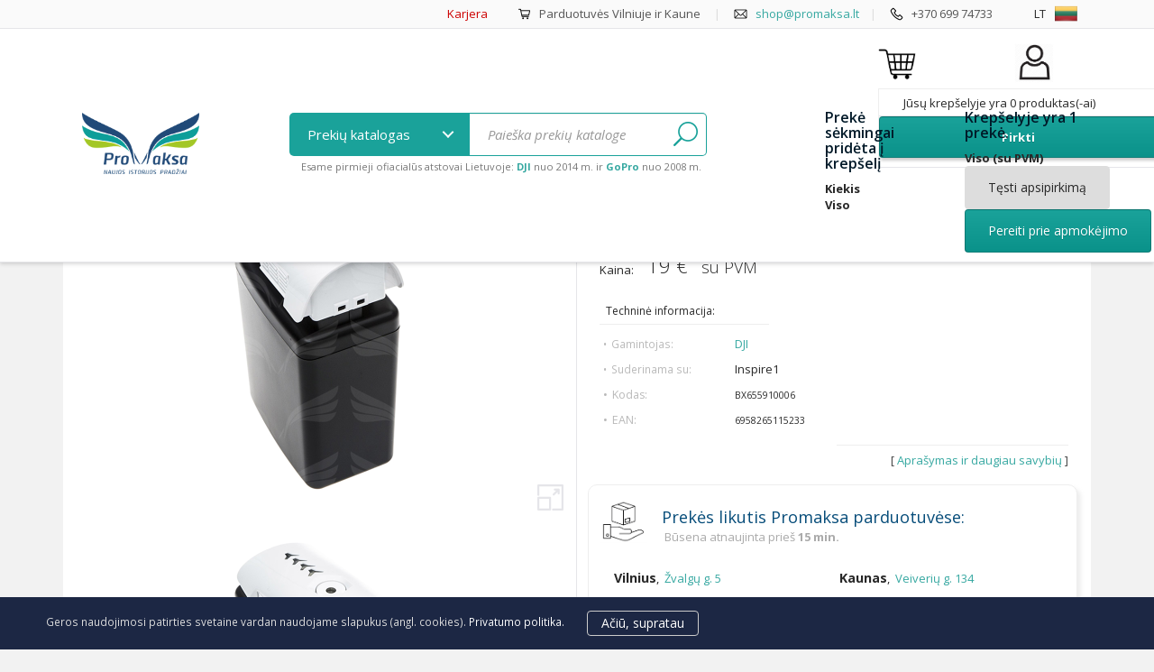

--- FILE ---
content_type: text/html; charset=utf-8
request_url: https://www.promaksa.lt/dji-inspire-1-dronai/dji-inspire-1-bateriju-sildytuvas-battery-heater-part-15.html
body_size: 34196
content:
<!DOCTYPE HTML> <!--[if lt IE 7]><html class="no-js lt-ie9 lt-ie8 lt-ie7" lang="lt-lt"><![endif]--> <!--[if IE 7]><html class="no-js lt-ie9 lt-ie8 ie7" lang="lt-lt"><![endif]--> <!--[if IE 8]><html class="no-js lt-ie9 ie8" lang="lt-lt"><![endif]--> <!--[if gt IE 8]><html class="no-js ie9" lang="lt-lt"><![endif]--><html lang="lt-lt"><head><meta charset="utf-8" /><title>DJI Inspire 1 baterijų šildytuvas / Battery Heater / Part 15 • Promaksa</title><meta name="generator" content="ProShop" /><meta name="robots" content="index,follow" /><meta name="viewport" content="width=device-width, minimum-scale=0.25, maximum-scale=1.6, initial-scale=1.0" /><meta name="apple-mobile-web-app-capable" content="yes" /><meta property="fb:app_id" content="1056928864351233" /><meta property="fb:pages" content="226723584094106" /><link rel="icon" type="image/png" href="/favicon.ico" /> <script type="text/javascript" src="/js/jquery/jquery-1.11.0.min.js"></script> <script type="text/javascript" src="/js/jquery/jquery-migrate-1.2.1.min.js"></script> <script type="text/javascript" src="https://www.promaksa.lt/themes/promaksa/js/20-masonry.pkgd.min.js"></script> <link rel="stylesheet" href="https://maxcdn.bootstrapcdn.com/bootstrap/3.3.5/css/bootstrap.min.css"><link rel="stylesheet" href="https://maxcdn.bootstrapcdn.com/font-awesome/4.4.0/css/font-awesome.min.css"><link rel="stylesheet" href="https://www.promaksa.lt/themes/promaksa/css/style.css?20220527"/><link rel="stylesheet" href="https://www.promaksa.lt/themes/promaksa/css/style_custom.css?20220527"/> <script type="text/javascript">/* <![CDATA[ */;var CUSTOMIZE_TEXTFIELD=1;var FancyboxI18nClose='Uždaryti';var FancyboxI18nNext='Tęsti';var FancyboxI18nPrev='Ankstesnis';var PS_CATALOG_MODE=false;var added_to_wishlist='Prekė sėkmingai pridėta prie pageidavimų.';var ajax_allowed=true;var ajaxsearch=true;var allowBuyWhenOutOfStock=true;var attribute_anchor_separator='-';var attributesCombinations=[];var availableLaterValue='';var availableNowValue='';var baseDir='https://www.promaksa.lt/';var baseUri='https://www.promaksa.lt/';var blocksearch_type='top';var child_watch_all='Žiūrėti prekes ⇦';var comparator_max_item=3;var comparedProductsIds=[];var contentOnly=false;var currency={"id":1,"name":"Euro","iso_code":"EUR","iso_code_num":"978","sign":"\u20ac","blank":"1","conversion_rate":"1.000000","deleted":"0","format":"2","decimals":"1","active":"1","prefix":"","suffix":" \u20ac","id_shop_list":null,"force_id":false};var currencyBlank=1;var currencyFormat=2;var currencyRate=1;var currencySign='€';var currentDate='2026-01-19 11:39:00';var customerGroupWithoutTax=false;var customizationFields=false;var customizationId=null;var customizationIdMessage='Modifikacija #';var default_eco_tax=0;var delete_txt='Ištrinti';var displayList=false;var displayPrice=0;var doesntExist='Ši prekės kombinacija neegzistuoja. Prašome pasirinkti kitą kombinaciją.';var doesntExistNoMore='Šiuo metu prekės neturime';var doesntExistNoMoreBut='su šiomis savybėmis, tačiau turime su kitomis.';var ecotaxTax_rate=0;var fieldRequired='Užpildykite visus būtinus laukus ir išsaugokite nuostatas.';var freeProductTranslation='0!';var freeShippingTranslation='Nemokamas pristatymas !';var generated_date=1768815540;var groupReduction=0;var hasDeliveryAddress=false;var idDefaultImage=3528;var id_lang=2;var id_product=2833;var img_dir='https://www.promaksa.lt/themes/promaksa/img/';var img_prod_dir='https://www.promaksa.lt/img/p/';var img_ps_dir='https://www.promaksa.lt/img/';var instantsearch=false;var isGuest=0;var isLogged=0;var isMobile=false;var jqZoomEnabled=false;var loggin_required='Prisijunkite, kad galėtumėte redaguoti savo pageidavimų sąrašą.';var maxQuantityToAllowDisplayOfLastQuantityMessage=5;var max_item='Jūs negalite lyginti daugiau nei 3 prekių';var min_item='Prašome pasirinkti bent vieną prekę';var minimalQuantity=1;var mywishlist_url='https://www.promaksa.lt/module/blockwishlist/mywishlist';var noTaxForThisProduct=false;var oosHookJsCodeFunctions=[];var page_name='product';var placeholder_blocknewsletter='Įveskite savo el. pašto adresą';var priceDisplayMethod=0;var priceDisplayPrecision=2;var productAvailableForOrder=true;var productBasePriceTaxExcl=15.702479;var productBasePriceTaxExcluded=15.702479;var productBasePriceTaxIncl=19;var productHasAttributes=false;var productPrice=19;var productPriceTaxExcluded=15.702479;var productPriceTaxIncluded=19;var productPriceWithoutReduction=19;var productReference='BX655910006';var productShowPrice=true;var productUnitPriceRatio=0;var product_fileButtonHtml='Pasirinkite failą';var product_fileDefaultHtml='Nepasirinktas failas';var product_specific_price=[];var quantitiesDisplayAllowed=true;var quantityAvailable=-1;var quickView=true;var reduction_percent=0;var reduction_price=0;var removingLinkText='pašalinti šią prekę iš krepšelio';var roundMode=2;var search_url='https://www.promaksa.lt/search';var specific_currency=false;var specific_price=0;var static_token='106e324554e80b6f4fad52f08328ee0e';var stf_msg_error='Negalima išsiųsti jūsų el. laiško. Patikrinkite el. pašto adresą ir pabandykite dar kartą.';var stf_msg_required='Jūs neužpildėte būtinų laukelių';var stf_msg_success='Jūsų el. laiškas sėkmingai išsiųstas';var stf_msg_title='Siųsti draugui';var stf_secure_key='7a23c2109bf48fdb1bac2092a85c5918';var stock_management=1;var taxRate=21;var toBeDetermined='Turi būti nustatyta';var token='106e324554e80b6f4fad52f08328ee0e';var uploading_in_progress='Siunčiama, prašome palaukti...';var usingSecureMode=true;var wishlistProductsIds=false;/* ]]> */</script> <script type="text/javascript" src="/js/jquery/plugins/jquery.easing.js"></script> <script type="text/javascript" src="/js/tools.js"></script> <script type="text/javascript" src="/themes/promaksa/js/global.js"></script> <script type="text/javascript" src="/themes/promaksa/js/autoload/15-jquery.total-storage.min.js"></script> <script type="text/javascript" src="/themes/promaksa/js/autoload/15-jquery.uniform-modified.js"></script> <script type="text/javascript" src="/themes/promaksa/js/autoload/25-jquery.mixitup.min.js"></script> <script type="text/javascript" src="/themes/promaksa/js/autoload/30-bootstrap-toolkit.min.js"></script> <script type="text/javascript" src="/themes/promaksa/js/autoload/imagesloaded.pkgd.min.js"></script> <script type="text/javascript" src="/themes/promaksa/js/autoload/jquery.query-object.js"></script> <script type="text/javascript" src="/themes/promaksa/js/autoload/responsive-tabs.js"></script> <script type="text/javascript" src="/js/jquery/plugins/fancybox/jquery.fancybox.js"></script> <script type="text/javascript" src="/themes/promaksa/js/products-comparison.js"></script> <script type="text/javascript" src="/js/jquery/plugins/jquery.idTabs.js"></script> <script type="text/javascript" src="/js/jquery/plugins/jquery.scrollTo.js"></script> <script type="text/javascript" src="/js/jquery/plugins/jquery.serialScroll.js"></script> <script type="text/javascript" src="/js/jquery/plugins/bxslider/jquery.bxslider.js"></script> <script type="text/javascript" src="/themes/promaksa/js/product.js"></script> <script type="text/javascript" src="/modules/socialsharing/js/socialsharing.js"></script> <script type="text/javascript" src="/themes/promaksa/js/modules/blockcart/ajax-cart.js"></script> <script type="text/javascript" src="/themes/promaksa/js/tools/treeManagement.js"></script> <script type="text/javascript" src="/themes/promaksa/js/modules/blocknewsletter/blocknewsletter.js"></script> <script type="text/javascript" src="/js/jquery/plugins/autocomplete/jquery.autocomplete.js"></script> <script type="text/javascript" src="/themes/promaksa/js/modules/blocksearch/blocksearch.js"></script> <script type="text/javascript" src="/themes/promaksa/js/modules/blockwishlist/js/ajax-wishlist.js"></script> <script type="text/javascript" src="/themes/promaksa/js/modules/sendtoafriend/sendtoafriend.js"></script> <script type="text/javascript" src="/modules/psblog/views/js/psblog.js"></script> <script type="text/javascript" src="/themes/promaksa/js/modules/mailalerts/mailalerts.js"></script> <script type="text/javascript" src="/modules/sblizingas/views/js/front.js"></script> <script type="text/javascript" src="/modules/blockfacebook/blockfacebook.js"></script> <script src="https://maxcdn.bootstrapcdn.com/bootstrap/3.3.5/js/bootstrap.min.js"></script> <script type="text/javascript" src="https://www.promaksa.lt/themes/promaksa/js/jquery.cycle2.min.js"></script> <script type="text/javascript" src="https://www.promaksa.lt/themes/promaksa/js/jquery.cycle2.swipe.min.js"></script> <script type="text/javascript" src="https://www.promaksa.lt/themes/promaksa/js/scripts.js?v=1.0.1"></script> <script type="text/javascript" src="/js/starr/starr.js"></script> <link type="text/css" href="/modules/magiczoomplus/views/css/magiczoomplus.css" rel="stylesheet" media="screen" /><link type="text/css" href="/modules/magiczoomplus/views/css/magiczoomplus.module.css" rel="stylesheet" media="screen" /> <script type="text/javascript" src="/modules/magiczoomplus/views/js/magiczoomplus.js"></script> <script type="text/javascript" src="/modules/magiczoomplus/views/js/magictoolbox.utils.js"></script><script type="text/javascript">/* <![CDATA[ */;var mzOptions={'zoomWidth':'auto','zoomHeight':'auto','zoomPosition':'inner','zoomDistance':15,'selectorTrigger':'click','transitionEffect':true,'lazyZoom':false,'rightClick':false,'zoomMode':'zoom','zoomOn':'hover','upscale':true,'smoothing':true,'variableZoom':false,'zoomCaption':'off','expand':'window','expandZoomMode':'zoom','expandZoomOn':'click','expandCaption':true,'closeOnClickOutside':true,'cssClass':'','hint':'once','textHoverZoomHint':'Hover to zoom','textClickZoomHint':'Click to zoom','textExpandHint':'Click to expand','textBtnClose':'Close','textBtnNext':'Next','textBtnPrev':'Previous'};/* ]]> */</script><script type="text/javascript">/* <![CDATA[ */;var mzMobileOptions={'zoomMode':'zoom','textHoverZoomHint':'Touch to zoom','textClickZoomHint':'Double tap to zoom','textExpandHint':'Tap to expand'};/* ]]> */</script> <script type="text/javascript" src="/modules/magiczoomplus/views/js/common.js"></script><script type="text/javascript">/* <![CDATA[ */;var isPrestaShop15x=true;var isPrestaShop1541=true;var isPrestaShop156x=true;var isPrestaShop16x=true;var mEvent='click';var originalLayout=true;var useMagicScroll=false;var scrollItems=0;var isProductMagicZoomReady=false;mzOptions['onZoomReady']=function(id){if(id=='MagicZoomPlusImageMainImage'){isProductMagicZoomReady=true;}};/* ]]> */</script> <script type="text/javascript" src="/modules/magiczoomplus/views/js/product.js"></script> <meta property="og:type" content="product.item" /><meta property="og:url" content="https://www.promaksa.lt/dji-inspire-1-dronai/dji-inspire-1-bateriju-sildytuvas-battery-heater-part-15.html" /><meta property="og:title" content="DJI Inspire 1 baterijų šildytuvas / Battery Heater / Part 15 • Promaksa" /><meta property="og:site_name" content="Promaksa" /><meta property="og:description" content="The performance of your Inspire 1’s Intelligent Flight Battery is subject to environmental factors. Low temperature will have adverse effect on the performance of Inspire 1 Intelligent Flight Battery. The Inspire 1 Battery Heater helps to exert the optimum battery performance by heating the battery" /><meta property="og:image" content="https://www.promaksa.lt/3528-thickbox_default/dji-inspire-1-bateriju-sildytuvas-battery-heater-part-15.jpg" /><meta property="product:brand" content="DJI" /><meta property="product:pretax_price:amount" content="15.7" /><meta property="product:pretax_price:currency" content="EUR" /><meta property="product:price:amount" content="19" /><meta property="product:price:currency" content="EUR" /><meta property="product:retailer_item_id" content="2833" /><meta property="product:availability" content="in stock" /><meta property="product:condition" content="new" /><link rel="canonical" href="https://www.promaksa.lt/dji-inspire-1-dronai/dji-inspire-1-bateriju-sildytuvas-battery-heater-part-15.html" /><style type="text/css">@media (max-width: 1199px) {
#buy_now{
display: none !important;
}
}

/*************/

@media (min-width:1200px){
#slider_row {
min-height: 335px;
}
#header_logo{
min-height: 99px;
}
#child_categories_desc_img {
    min-height: 200px;
}
#c_browse_wrap {
    min-height: 426px;
}
}

@media (min-width:992px) and (max-width:1199px) {
#slider_row {
min-height: 282px;
}
#header_logo{
min-height: 75px;
}
}

@media (min-width:768px) and (max-width:991px) {
#slider_row {
min-height: 200px;
}
#header_logo img{
height: 75px;
width: auto;
max-width: none;
margin-left: -15px; 
margin-right: 10px;
}
}

@media (max-width: 450px) {
#slider_row {
min-height: 200px;
}
}

/************/

@media (min-width: 450px) and (max-width: 767px){
#account-creation_form .col-sm-6 {
    width: 50%;
}
}


#login_form_top{
top: 45px !important;
}

@media (max-width: 769px) {
#login_form_top{
top: 85px !important;
}
}

@media (min-width: 769px){
#account-creation_form .col-sm-6, #account-creation_form .col-md-7, #account-creation_form .col-md-5 {
    width: 50%;
}
}</style><link rel="alternate" hreflang="lt" href="https://www.promaksa.lt/dji-inspire-1-dronai/dji-inspire-1-bateriju-sildytuvas-battery-heater-part-15.html" /><link rel="alternate" hreflang="en" href="https://www.promaksa.com/dji-inspire-1/dji-inspire-1-battery-heater-part-15.html" /><link rel="alternate" hreflang="pl" href="https://www.promaksa.pl/dji-inspire-1/dji-inspire-1-podgrzewacz-do-baterii-battery-heater-part-15.html" /><link href='https://fonts.googleapis.com/css?family=Open+Sans:400,300,600,700,400italic&amp;subset=latin,latin-ext,cyrillic-ext' rel='stylesheet' type='text/css'><link rel="stylesheet" href="https://fonts.googleapis.com/css?family=Sintony"><script>/* <![CDATA[ */;(function(w,d,s,l,i){w[l]=w[l]||[];w[l].push({'gtm.start':new Date().getTime(),event:'gtm.js'});var f=d.getElementsByTagName(s)[0],j=d.createElement(s),dl=l!='dataLayer'?'&l='+l:'';j.async=true;j.src='https://www.googletagmanager.com/gtm.js?id='+i+dl;f.parentNode.insertBefore(j,f);})(window,document,'script','dataLayer','GTM-KL3WPHD');/* ]]> */</script> <meta name="google-site-verification" content="XcPHw7adUQkhy7iqGeHzvD-cHG_bqSXwRdE4pw8_obw" /> <script async src="https://www.googletagmanager.com/gtag/js?id=G-16MNFPVN3D"></script><script>/* <![CDATA[ */;window.dataLayer=window.dataLayer||[];function gtag(){dataLayer.push(arguments);}
gtag('consent','default',{'ad_storage':'granted','analytics_storage':'granted'});function consentGranted(){gtag('consent','update',{'ad_storage':'granted','analytics_storage':'granted'});}
gtag('js',new Date());gtag('config','G-16MNFPVN3D');/* ]]> */</script><script>/* <![CDATA[ */;!function(f,b,e,v,n,t,s){if(f.fbq)return;n=f.fbq=function(){n.callMethod?n.callMethod.apply(n,arguments):n.queue.push(arguments)};if(!f._fbq)f._fbq=n;n.push=n;n.loaded=!0;n.version='2.0';n.queue=[];t=b.createElement(e);t.async=!0;t.src=v;s=b.getElementsByTagName(e)[0];s.parentNode.insertBefore(t,s)}(window,document,'script','https://connect.facebook.net/en_US/fbevents.js');fbq('init','928906770563495');fbq('track',"PageView");fbq('track','ViewContent',{content_type:'product',content_ids:['FB_product_2833']});gtag('event','view_item');/* ]]> */</script> <script src='https://www.google.com/recaptcha/api.js'></script><script>/* <![CDATA[ */;(function(h,o,t,j,a,r){h.hj=h.hj||function(){(h.hj.q=h.hj.q||[]).push(arguments)};h._hjSettings={hjid:3419802,hjsv:6};a=o.getElementsByTagName('head')[0];r=o.createElement('script');r.async=1;r.src=t+h._hjSettings.hjid+j+h._hjSettings.hjsv;a.appendChild(r);})(window,document,'https://static.hotjar.com/c/hotjar-','.js?sv=');/* ]]> */</script> </head><body id="product" class="product product-2833 product-dji-inspire-1-bateriju-sildytuvas-battery-heater-part-15 category-65 category-dji-inspire-1-dronai hide-left-column hide-right-column lang_lt user_not_logged"><noscript><img height="1" width="1" style="display:none" src="https://www.facebook.com/tr?id=928906770563495&ev=PageView&noscript=1"/></noscript> </noscript> <noscript><iframe src="https://www.googletagmanager.com/ns.html?id=GTM-KL3WPHD" height="0" width="0" style="display:none;visibility:hidden"></iframe></noscript><div id="fb-root"></div><script>/* <![CDATA[ */;window.fbAsyncInit=function(){FB.init({xfbml:true,version:'v18.0'});};(function(d,s,id){var js,fjs=d.getElementsByTagName(s)[0];if(d.getElementById(id))return;js=d.createElement(s);js.id=id;js.src="//connect.facebook.net/en_GB/sdk.js#xfbml=1&version=v2.4";fjs.parentNode.insertBefore(js,fjs);}(document,'script','facebook-jssdk'));/* ]]> */</script> <div id="page"><style type="text/css">/* Nav / Navbar Styles
            ===================================*/
            .navbar {
              background: #fff;/*#f5f5f5;*/
            	border-bottom: none;
            	padding: 0px 0px 10px 0px;
              padding-top: 0px;
            	transition-duration: 0.6s;
              border-bottom: 1px solid #e5e5e9;
              box-shadow: 0px 1px 5px rgba(0, 0, 0, 0.2);
            }
            .navbar .logo{
            	transition-duration: 0.2s;
              width: 130px;
            }
            .navbar .logo:hover{
              margin-top: -3px;
              width: 136px;
            }
            .navbar-scroll .logo{
              margin-top: 0px;
              width: 82px;
              margin-bottom: -8px;
            }
            .navbar-scroll .logo_a{
              overflow: hidden;
            }
            .navbar-scroll .logo:hover{
              margin-top: 0px;
              width: 84px;
            }

            .navbar .newmenu_button{
              max-height: 48px;
            }
            .navbar .newmenu_button:hover {
              max-height: 50px;
            }
            .navbar-scroll .newmenu_button{
              max-height: 40px;
            }
            .navbar-scroll .newmenu_button:hover{
              max-height: 42px;
            }

            .navbar #search_query_top_submit img{
              height: 28px;
            }
            .navbar #search_query_top {
              line-height: 48px !important;
              height: 48px !important;
            }
            .navbar .cd-dropdown-trigger, .navbar #search_query_top  {
              /*transition-duration: 0.6s !important;*/
            }

            .navbar-scroll .cd-dropdown-trigger{
              line-height: 35px !important;
            }
            .navbar-scroll #search_query_top, .navbar-scroll #search_query_top_submit {
              line-height: 35px !important;
              height: 35px !important;
            }
            .navbar-scroll #search_query_top_submit img{
                height: 18px !important;
            }

            .navbar-scroll {
              background: #fff;
            	padding: 0;
              margin-top: 0px;
              box-shadow: 0px 1px 5px rgba(0, 0, 0, 0.5);
            }
            .navbar header{
              padding-top: 10px;
              transition-duration: 0.6s;
            }
            .navbar-scroll header{
              padding-top: 0px;
            }

            #tinytopmenu{
              background: #fafafa; /*#ddf5f3;*/
              border-bottom: 1px solid #e5e5e9;
              height: 32px;
              overflow: hidden;
              position: relative;
              color: #777; /*#074d7a;*/
            }
            .div_tinytop{
              width: 100%;
              max-width: 1180px;
              position: absolute;
              bottom: 0px;
              padding: 2px 25px 2px 5px;
            }
            @media (max-width: 767px) {
              .div_tinytop{
                max-width:767px;
                padding-right: 5px;
              }
            }
            @media (min-width:768px) and (max-width:990px) {
              .div_tinytop{
                max-width:767px;
              }
            }
            @media (min-width:991px) and (max-width:1199px) {
              .div_tinytop{
                max-width:990px;
                padding-right: 35px;
              }
            }

            .span_tpr{
              float: right;
              margin-right: 20px;
              min-height: 23px;
              padding-right: 10px;
            }
            #newmenumlist {
              display: none;
            }

            .newmenu_icon{
              width: 30%;
              float: right;
              height: 60px;
              padding-top: 4px;
              padding-bottom: 0px;

            }
            .navbar-scroll .newmenu_icon{
              height: 48px;
            }

            #newmenuicons{
              width: 24%;
            }
            @media only screen and (max-width: 992px) {
              .span_tpr .hdsml{
                display: none;
              }
              #newmenuicons{
                width: 60%;
              }
              #newmenusearch {
                 visibility: hidden;
               }
               #newmenumlist {
                 display: block;
               }
            }
            @media only screen and (min-width: 992px) {
              .newmenu_icon{
                width: 48%;
              }
            }

            @media only screen and (max-width: 510px) {
              #tablesearchfields,  #div_lang_flag{
                display: none;
              }
            }

            #languages-block-top, #search_block_top{
              margin-top: 0px;
              display: block;
            }
            .container_header table{
              width: 100%;
            }
            .container_header table td{
              border: 0px solid pink;
              padding: 0px;
            }
            #search_block_top {
              display: block;
              position: static !important;
              width: 80%;
              max-width: 650px;
            }</style><script type="text/javascript">/* <![CDATA[ */;$(function(){var navbar=$('.navbar');$(window).resize(function(){if($(window).width()>992){navbar.removeClass('navbar-scroll');}else{navbar.addClass('navbar-scroll');}});if($(window).width()<=992){navbar.addClass('navbar-scroll');}
$(window).scroll(function(){hh=32-$(window).scrollTop();if(hh<0)
hh=0;document.getElementById('tinytopmenu').style.height=hh+"px";if($(window).scrollTop()<=40){if($(window).width()>992){navbar.removeClass('navbar-scroll');}
if($('.search_credibilityhint').is(":hidden")){$('.search_credibilityhint').slideUp(500);}}else{navbar.addClass('navbar-scroll');if(!$('.search_credibilityhint').is(":hidden")){$('.search_credibilityhint').hide();}}});});/* ]]> */</script>  <nav class="navbar navbar-fixed-top"><div id="tinytopmenu"><div class="container container_header"><div class="div_tinytop"><div class="span_tpr" id="div_lang_flag"><div style="padding-top:0px;"><div class="xs-text-right"><div id="languages-block-top" class="languages-block"><div class="current langflag langflaglt"> &nbsp; &nbsp; <span class="">lt </span></div></div></div></div></div><div class="span_tpr"> <span class="hdsml"><a href="https://www.promaksa.lt/info/karjera" style="color: #c00">Karjera</a> &nbsp; &nbsp; &nbsp; &nbsp; &nbsp; <img src="/img/newmenu/Cart.png" style="height: 15px; margin-bottom: -3px;"/> &nbsp; </span><a href="/info" style="color: #555" class="hdsml">Parduotuvės Vilniuje ir Kaune</a> <span style="color: #ddd" class="hdsml"> &nbsp; &nbsp; | &nbsp; &nbsp; </span> <img src="/img/newmenu/Email.png" style="height: 15px; margin-bottom: -3px;"/> &nbsp; <span style="color: #555" id="emtop"><script type="text/javascript">/* <![CDATA[ */;em('emtop','sh','op');/* ]]> */</script></span>&nbsp; &nbsp; <span style="color: #ddd">|</span> &nbsp; &nbsp; <img src="/img/newmenu/Phone.png" style="height: 15px; margin-bottom: -3px;"/> &nbsp; <a href="tel:+370 699 74733" style="color: #555">+370 699 74733</a></div></div></div></div><header id="header"><div class="container container_header"><table><tr><td style="width: 15%; text-align: center;" id="newmenulogo"> <a class="logo_a" href="https://www.promaksa.lt/" title="Promaksa" style="display: block;"> <img class="logo" src="https://www.promaksa.lt/img/promaksa-logo-1440594217.jpg" alt="Promaksa"/> </a></td><td style="padding-top: 0px; padding-bottom: 0px; padding-left: 7%"" id="newmenusearch"><style type="text/css">html{
      overflow-x: hidden;
    }
    .see-all-toggle{
    display: inline;
    width: 100% !important;
    height: 28px !important;
    line-height: 28px;
    /*overflow: hidden;*/
    margin: 20px 0px 15px 0px !important;
    }
    .see-all-toggle div, .see-all-toggle div a {
      float: left;
      top: 0px;
      font-size: 14px !important;
      background: #ebebeb;
      pointer-events: auto;
      -webkit-transition: color 0.2s, background-color 0.2s;
      -moz-transition: color 0.2s, background-color 0.2s;
      transition: color 0.2s, background-color 0.2s;
      color: #074d7a;
      padding-left: 30px !important;
      padding-right: 30px !important;
      border-radius: 3px;
    }
    .see-all-toggle div{
      margin-right: 14px !important;
      background: #ddd;
			border: 1px solid #477d9a !important
    }
    .see-all-toggle div.active, .see-all-toggle div.active a{
      color: #ffffff;
      background-color: #175d8a;
    }
    .see-all-toggle div:hover{
      color: #ffffff;
      background-color: #074d7a;
      cursor: pointer;
    }
    .see-all-toggle .go-next, .see-all-toggle .go-prev {
      width: 40px;
      float: right;
      padding: 0px !important;
      margin: 0px !important;
      background: #ddd;
			border: 1px solid #ddd !important
    }
    .see-all-toggle .go-prev {
      margin-right: 5px !important;
      border-radius: 5px 0px 0px 5px;
    }
    .see-all-toggle .go-next {
      padding-right: 6px !important;
      border-radius: 0px 5px 5px 0px;
    }</style><link rel="stylesheet" href="https://www.promaksa.lt/themes/promaksa/css/newmenu_reset.css?20220527"><link rel="stylesheet" href="https://www.promaksa.lt/themes/promaksa/css/newmenu_style.css?20220527"> <script src="https://www.promaksa.lt/themes/promaksa/js/modernizr.js"></script> <div id="search_block_top" class="" style="position: absolute; z-index: 491; padding-top: 0px; margin-bottom: 0px""><form id="searchbox" method="get" action="//www.promaksa.lt/search" style="min-width: 23%"><table id="tablesearchfields" colspan="0" rowspan="0"><tr><td style="width: 200px;" noWrap="noWrap"><a id="aid0" class="cd-dropdown-trigger" href="#">Prekių katalogas&nbsp;</a></td><td> <input type="hidden" name="controller" value="search" /> <input type="hidden" name="orderway" value="desc" /> <input style="border-radius: 0px 5px 5px 0px; border-left: 0px; padding-left: 20px" class="search_query form-control" type="text" id="search_query_top" name="search_query" placeholder="Paieška prekių kataloge" value="" onchange="document.getElementById('search_query_mobile_top').value = this.value;"/> <button id="search_query_top_submit" type="submit" name="submit_search" value="1" style="font-size: inherit;"> <img style="vertical-align: middle; margin-bottom: 3px;" src="https://www.promaksa.lt/themes/promaksa/img/search.png" alt="Paieška prekių kataloge"/> </button></td></tr><tr><td colspan="2" style=""> <small class="search_credibilityhint"> Esame pirmieji ofiacialūs atstovai Lietuvoje: <a href="/DJI-dronai/"><strong>DJI</strong></a> nuo 2014 m. ir <a href="/GoPro/"><strong>GoPro</strong></a> nuo 2008 m. </small></td></tr></table></form><meta name="viewport" content="width=device-width, initial-scale=1"><script type="text/javascript">/* <![CDATA[ */;function show_category_thumb(mitem,id_category){if($(window).width()<992)
return false;document.getElementById('img_category_thumb').src='https://www.promaksa.lt/img/c/'+id_category+'.jpg';document.getElementById('img_category_thumb_wrap').style.display='block';document.getElementById('img_category_title').innerHTML=mitem.title;}
function hide_category_thumb(){document.getElementById('img_category_thumb_wrap').style.display='none';}
var m_toggles=new Array();function m_toggle(group,step){m_toggles[group]['current']=Number.parseInt(m_toggles[group]['current']);m_toggles[group]['count']=Number.parseInt(m_toggles[group]['count']);switch(step){case"next":m_toggles[group]['current']+=1;break;case"prev":m_toggles[group]['current']-=1;break;default:m_toggles[group]['current']=Number.parseInt(step);}
if(m_toggles[group]['current']>=m_toggles[group]['count'])
m_toggles[group]['current']=0;if(m_toggles[group]['current']<0)
m_toggles[group]['current']=m_toggles[group]['count']-1;$('.m_toggle_'+group).children().removeClass('active');$('.m_toggle_k_'+group+'_'+m_toggles[group]['current']).addClass('active');$('.toggle_item_'+group).removeClass('mtdispay');$('.menu_toggle_cell_'+group+'_'+m_toggles[group]['current']).addClass('mtdispay');};/* ]]> */</script> <div class="cd-dropdown-wrapper" style="padding: 0px; margin: 0px; height: 0px; top: 0px; left: 0px; line-height: 0px;"><nav class="cd-dropdown"><h2>Promaksa - naujos istorijos pradžiai</h2> <a href="#0" class="cd-close">Close</a><ul class="cd-dropdown-content" id="ul_cd-dropdown-content"><li> &nbsp;</li><li id="menu_search_internal" style="position: relative"><form class="cd-search" method="get" onsubmit="window.location.href = this.action + document.getElementById('search_query_mobile_top').value + '&submit_search=1'; return false;" action="https://www.promaksa.lt/search?controller=search&orderway=desc&search_query="> <input type="search" placeholder="Prekių paieška.." value="" id="search_query_mobile_top" style="border-radius: 5px;" onchange="document.getElementById('search_query_top').value = this.value;"/> <button name="submit_search" value="1" style="font-size: inherit; background: none; border: 0px; float: right; position: absolute; right: 5px; top:10px; width: 45px !important; height: 45px !important;"> <img style="vertical-align: middle; margin-bottom: 3px;" src="https://www.promaksa.lt/themes/promaksa/img/search.png" alt="Paieška prekių kataloge"/> </button></form></li><li class="has-children licatid25"> <a href="https://www.promaksa.lt/akcijos-nuolaidos/">Spec. pasiūlymai ir nuolaidos (-%)</a><ul class="cd-dropdown-icons is-hidden"><li class="go-back"><a href="#" onclick="return false;">Menu</a></li><li class="see-all"><a href="https://www.promaksa.lt/akcijos-nuolaidos/">Visos &nbsp;Spec. pasiūlymai ir nuolaidos (-%)</a></li><li class="licatlistelement" onmouseover="show_category_thumb(this, 386);" title="TOP 15 Perkamiausi&#371;" onmouseout="hide_category_thumb();"> <a class="cd-dropdown-item item-386" href="https://www.promaksa.lt/akcijos-nuolaidos/top-15-perkamiausiu/"> <small class="newmenu_newc">N</small><h3>TOP 15 Perkamiausių</h3><p>TOP 15 Perkamiausi&#371;</p> </a></li><li class="licatlistelement" onmouseover="show_category_thumb(this, 150);" title="Nuolaidos DJI dronams" onmouseout="hide_category_thumb();"> <a class="cd-dropdown-item item-150" href="https://www.promaksa.lt/akcijos-nuolaidos/dji-dronu-nuolaidos/"><h3>Nuolaidos DJI dronams</h3><p>Nuolaidos DJI dronams</p> </a></li><li class="licatlistelement" onmouseover="show_category_thumb(this, 21);" title="GoPro nuolaidos" onmouseout="hide_category_thumb();"> <a class="cd-dropdown-item item-21" href="https://www.promaksa.lt/akcijos-nuolaidos/gopro-nuolaidos/"><h3>GoPro nuolaidos</h3><p>GoPro nuolaidos</p> </a></li><li class="licatlistelement" onmouseover="show_category_thumb(this, 22);" title="Liku&#269;i&#371; i&scaron;pardavimas" onmouseout="hide_category_thumb();"> <a class="cd-dropdown-item item-22" href="https://www.promaksa.lt/akcijos-nuolaidos/likuciu-ispardavimas/"><h3>Likučių išpardavimas</h3><p>Liku&#269;i&#371; i&scaron;pardavimas</p> </a></li><li class="licatlistelement" onmouseover="show_category_thumb(this, 173);" title="&Scaron;ventin&#279;s nuolaidos, special&#363;s pasi&#363;lymai" onmouseout="hide_category_thumb();"> <a class="cd-dropdown-item item-173" href="https://www.promaksa.lt/akcijos-nuolaidos/limited_promo/"><h3>Šventinės nuolaidos, specialūs pasiūlymai</h3><p>&Scaron;ventin&#279;s nuolaidos, special&#363;s pasi&#363;lymai</p> </a></li><li class="licatlistelement" onmouseover="show_category_thumb(this, 23);" title="Ekspozicin&#279;s / naudotos prek&#279;s" onmouseout="hide_category_thumb();"> <a class="cd-dropdown-item item-23" href="https://www.promaksa.lt/akcijos-nuolaidos/ekspozicines-naudotos-prekes/"><h3>Ekspozicinės / naudotos prekės</h3><p>Ekspozicin&#279;s / naudotos prek&#279;s</p> </a></li><li class="licatlistelement" onmouseover="show_category_thumb(this, 217);" title=" Naujienos m&#363;s&#371; parduotuv&#279;je" onmouseout="hide_category_thumb();"> <a class="cd-dropdown-item item-217" href="https://www.promaksa.lt/akcijos-nuolaidos/naujos-prekes/"> <small class="newmenu_newc">N</small><h3> Naujienos mūsų parduotuvėje</h3><p> Naujienos m&#363;s&#371; parduotuv&#279;je</p> </a></li></ul></li><li class="has-children licatid20"> <a href="https://www.promaksa.lt/GoPro/">GoPro veiksmo kameros</a><ul class="cd-dropdown-icons is-hidden"><li class="go-back"><a href="#" onclick="return false;">Menu</a></li><li class="see-all"><a href="https://www.promaksa.lt/GoPro/">Visos &nbsp;GoPro veiksmo kameros</a></li><li class="licatlistelement" onmouseover="show_category_thumb(this, 383);" title="HERO13 ir 4K HERO veiksmo kameros" onmouseout="hide_category_thumb();"> <a class="cd-dropdown-item item-383" href="https://www.promaksa.lt/GoPro/gopro-hero13-kameros/"> <small class="newmenu_newc">N</small><h3>HERO13 ir 4K HERO veiksmo kameros</h3><p>HERO13 ir 4K HERO veiksmo kameros</p> </a></li><li class="licatlistelement" onmouseover="show_category_thumb(this, 375);" title="HERO12 veiksmo kamera" onmouseout="hide_category_thumb();"> <a class="cd-dropdown-item item-375" href="https://www.promaksa.lt/GoPro/gopro-hero12-kameros/"><h3>HERO12 veiksmo kamera</h3><p>HERO12 veiksmo kamera</p> </a></li><li class="licatlistelement" onmouseover="show_category_thumb(this, 347);" title="HERO11 veiksmo kamera" onmouseout="hide_category_thumb();"> <a class="cd-dropdown-item item-347" href="https://www.promaksa.lt/GoPro/gopro-hero11-kameros/"><h3>HERO11 veiksmo kamera</h3><p>HERO11 veiksmo kamera</p> </a></li><li class="licatlistelement" onmouseover="show_category_thumb(this, 193);" title="Senesni GoPro modeliai" onmouseout="hide_category_thumb();"> <a class="cd-dropdown-item item-193" href="https://www.promaksa.lt/GoPro/gopro-oldtimer/"><h3>Senesni GoPro modeliai</h3><p>Senesni GoPro modeliai</p> </a></li><li class="licatlistelement" onmouseover="show_category_thumb(this, 209);" title="GoPro original&#363;s priedai ir aksesuarai" onmouseout="hide_category_thumb();"> <a class="cd-dropdown-item item-209" href="https://www.promaksa.lt/GoPro/gopro-priedai-aksesuarai/"><h3>GoPro originalūs priedai ir aksesuarai</h3><p>GoPro original&#363;s priedai ir aksesuarai</p> </a></li><li class="licatlistelement" onmouseover="show_category_thumb(this, 30);" title="Kit&#371; gamintoj&#371; priedai ir aksesuarai" onmouseout="hide_category_thumb();"> <a class="cd-dropdown-item item-30" href="https://www.promaksa.lt/GoPro/gopro-kitu-gamintoju-aksesuarai/"><h3>Kitų gamintojų priedai ir aksesuarai</h3><p>Kit&#371; gamintoj&#371; priedai ir aksesuarai</p> </a></li></ul></li><li class="has-children menu_toggle_nest menu_toggle_nest_0"> <a href="https://www.promaksa.lt/DJI-dronai/" id="aid1"> DJI dronai ir stabilizatoriai</a><ul class="cd-secondary-dropdown wthirds is-hidden"><li class="go-back"><a href="#" onclick="return false;">Meniu</a></li><li class="wfull see-all-toggle m_toggle_3"><div class="go-next" style="position: relative;" onclick="m_toggle('3', 'next');"> &nbsp;</div><div class="go-prev" style="position: relative;" onclick="m_toggle('3', 'prev');"> &nbsp;</div><div class="m_toggle_k_3_0" onclick="m_toggle('3', '0');"> DJI dronai</div><div class="m_toggle_k_3_1" onclick="m_toggle('3', '1');"> Stabilizatoriai ir kameros</div><div class="m_toggle_k_3_2" onclick="m_toggle('3', '2');"> DJI kita</div></li><script type="text/javascript">/* <![CDATA[ */;m_toggles[3]=new Array();m_toggles[3]['count']='3';m_toggles[3]['current']=0;/* ]]> */</script> <li class="wfull see-all"><a href="https://www.promaksa.lt/DJI-dronai/">Visi &nbsp; DJI dronai ir stabilizatoriai</a></li><li class="has-children toggle_item toggle_item_3 menu_toggle_cell_3_0 "><a class="toggle_item_a " href="https://www.promaksa.lt/DJI-dronai/dji-mini-dronai/" onmouseover="show_category_thumb(this, 336);" title="DJI Mini dronai" onmouseout="hide_category_thumb();">DJI Mini dronai</a><ul class="is-hidden"><li class="go-back"><a href="#" onclick="return false;"> DJI dronai ir stabilizatoriai</a></li><li class="see-all see-all-hidden"><a href="https://www.promaksa.lt/DJI-dronai/dji-mini-dronai/"> Visi DJI Mini dronai</a></li><li> <a class="new_category" href="https://www.promaksa.lt/DJI-dronai/dji-mini-dronai/dji-mini-5-dronai/" onmouseover="show_category_thumb(this, 409);" title="DJI Mini 5 Pro" onmouseout="hide_category_thumb();"><small class="newmenu_newc">N</small>DJI Mini 5 Pro</a></li><li> <a class="" href="https://www.promaksa.lt/DJI-dronai/dji-mini-dronai/dji-mini-4-dronai/" onmouseover="show_category_thumb(this, 376);" title="DJI Mini 4 Pro" onmouseout="hide_category_thumb();">DJI Mini 4 Pro</a></li><li> <a class="" href="https://www.promaksa.lt/DJI-dronai/dji-mini-dronai/dji-flip-dronai/" onmouseover="show_category_thumb(this, 388);" title="DJI Flip dronai" onmouseout="hide_category_thumb();">DJI Flip dronai</a></li><li> <a class="" href="https://www.promaksa.lt/DJI-dronai/dji-mini-dronai/dji-mini-3-dronai/" onmouseover="show_category_thumb(this, 335);" title="DJI Mini 3" onmouseout="hide_category_thumb();">DJI Mini 3</a></li><li class="see-all-hidden" style="display: none;"><a href="https://www.promaksa.lt/DJI-dronai/dji-mini-dronai/dji-mini-2-dronai/">DJI Mini 2 / Mini 2 SE</a></li><li class="see-all-hidden" style="display: none;"><a href="https://www.promaksa.lt/DJI-dronai/dji-mini-dronai/dji-mini-se-dronai/">Mini SE</a></li><li class="see-all-hidden" style="display: none;"><a href="https://www.promaksa.lt/DJI-dronai/dji-mini-dronai/dji-mavic-mini-dronai/">Mavic Mini dronas</a></li><li class="see-all see-all-more"><a href="https://www.promaksa.lt/DJI-dronai/dji-mini-dronai/">Daugiau..</a></li></ul></li><li class="has-children toggle_item toggle_item_3 menu_toggle_cell_3_0 "><a class="toggle_item_a " href="https://www.promaksa.lt/DJI-dronai/dji-air-dronai/" onmouseover="show_category_thumb(this, 337);" title="DJI Air dron&#371; serija" onmouseout="hide_category_thumb();">DJI Air dronų serija</a><ul class="is-hidden"><li class="go-back"><a href="#" onclick="return false;"> DJI dronai ir stabilizatoriai</a></li><li class="see-all see-all-hidden"><a href="https://www.promaksa.lt/DJI-dronai/dji-air-dronai/"> Visa DJI Air dronų serija</a></li><li> <a class="new_category" href="https://www.promaksa.lt/DJI-dronai/dji-air-dronai/dji-air-3-dronai/" onmouseover="show_category_thumb(this, 372);" title="DJI Air 3 / Air 3S" onmouseout="hide_category_thumb();"><small class="newmenu_newc">N</small>DJI Air 3 / Air 3S</a></li><li> <a class="" href="https://www.promaksa.lt/DJI-dronai/dji-air-dronai/dji-air-2s-dronai/" onmouseover="show_category_thumb(this, 322);" title="DJI Air 2S" onmouseout="hide_category_thumb();">DJI Air 2S</a></li><li class="see-all see-all-more"><a href="https://www.promaksa.lt/DJI-dronai/dji-air-dronai/">Daugiau..</a></li></ul></li><li class="has-children toggle_item toggle_item_3 menu_toggle_cell_3_0 "><a class="toggle_item_a " href="https://www.promaksa.lt/DJI-dronai/dji-mavic-dronai/" onmouseover="show_category_thumb(this, 176);" title="Mavic 3 / Mavic 2 / Enterprise serija / Air 2 / Mini dronai" onmouseout="hide_category_thumb();">Mavic 3 / Mavic 2 / Enterprise serija / Air 2 / Mini dronai</a><ul class="is-hidden"><li class="go-back"><a href="#" onclick="return false;"> DJI dronai ir stabilizatoriai</a></li><li class="see-all see-all-hidden"><a href="https://www.promaksa.lt/DJI-dronai/dji-mavic-dronai/"> Visi Mavic 3 / Mavic 2 / Enterprise serija / Air 2 / Mini dronai</a></li><li> <a class="new_category" href="https://www.promaksa.lt/DJI-dronai/dji-mavic-dronai/dji-mavic-4-dronai/" onmouseover="show_category_thumb(this, 390);" title="Mavic 4 Pro serija" onmouseout="hide_category_thumb();"><small class="newmenu_newc">N</small>Mavic 4 Pro serija</a></li><li> <a class="" href="https://www.promaksa.lt/DJI-dronai/dji-mavic-dronai/dji-mavic-3-enterprise-dronai/" onmouseover="show_category_thumb(this, 351);" title="Mavic 3T / 3 Enterprise" onmouseout="hide_category_thumb();">Mavic 3T / 3 Enterprise</a></li><li> <a class="" href="https://www.promaksa.lt/DJI-dronai/dji-mavic-dronai/dji-mavic-3-dronai/" onmouseover="show_category_thumb(this, 328);" title="Mavic 3 serija" onmouseout="hide_category_thumb();">Mavic 3 serija</a></li><li> <a class="" href="https://www.promaksa.lt/DJI-dronai/dji-mavic-dronai/dji-mavic-2-enterprise-dronai/" onmouseover="show_category_thumb(this, 206);" title="Mavic 2 Enterprise" onmouseout="hide_category_thumb();">Mavic 2 Enterprise</a></li><li class="see-all-hidden" style="display: none;"><a href="https://www.promaksa.lt/DJI-dronai/dji-mavic-dronai/dji-mavic-2-dronai/">Mavic 2 Pro / Zoom dronai</a></li><li class="see-all-hidden" style="display: none;"><a href="https://www.promaksa.lt/DJI-dronai/dji-mavic-dronai/dji-mavic-pro-dronai/">Mavic Pro / Platinum serija</a></li><li class="see-all see-all-more"><a href="https://www.promaksa.lt/DJI-dronai/dji-mavic-dronai/">Daugiau..</a></li></ul></li><li class="has-children toggle_item toggle_item_3 menu_toggle_cell_3_0 "><a class="toggle_item_a " href="https://www.promaksa.lt/DJI-dronai/dji-matrice-dronai/" onmouseover="show_category_thumb(this, 34);" title="Matrice M400 / 30T serija " onmouseout="hide_category_thumb();">Matrice M400 / 30T serija </a><ul class="is-hidden"><li class="go-back"><a href="#" onclick="return false;"> DJI dronai ir stabilizatoriai</a></li><li class="see-all see-all-hidden"><a href="https://www.promaksa.lt/DJI-dronai/dji-matrice-dronai/"> Visi Matrice M400 / 30T serija </a></li><li> <a class="new_category" href="https://www.promaksa.lt/DJI-dronai/dji-matrice-dronai/dji-matrice-400/" onmouseover="show_category_thumb(this, 407);" title="Matrice M400" onmouseout="hide_category_thumb();"><small class="newmenu_newc">N</small>Matrice M400</a></li><li> <a class="new_category" href="https://www.promaksa.lt/DJI-dronai/dji-matrice-dronai/dji-matrice-4-dronai/" onmouseover="show_category_thumb(this, 387);" title="Matrice 4E / 4T" onmouseout="hide_category_thumb();"><small class="newmenu_newc">N</small>Matrice 4E / 4T</a></li><li> <a class="new_category" href="https://www.promaksa.lt/DJI-dronai/dji-matrice-dronai/dji-rtk/" onmouseover="show_category_thumb(this, 405);" title="D-RTK &#303;ranga" onmouseout="hide_category_thumb();"><small class="newmenu_newc">N</small>D-RTK įranga</a></li><li> <a class="" href="https://www.promaksa.lt/DJI-dronai/dji-matrice-dronai/dji-matrice-30-dronai/" onmouseover="show_category_thumb(this, 339);" title="Matrice M30 / M30T" onmouseout="hide_category_thumb();">Matrice M30 / M30T</a></li><li class="see-all-hidden" style="display: none;"><a href="https://www.promaksa.lt/DJI-dronai/dji-matrice-dronai/DJI-Matrice-350-RTK/">DJI Matrice 350 RTK</a></li><li class="see-all-hidden" style="display: none;"><a href="https://www.promaksa.lt/DJI-dronai/dji-matrice-dronai/dji-matrice-300-dronai/">DJI Matrice 300 RTK</a></li><li class="see-all-hidden" style="display: none;"><a href="https://www.promaksa.lt/DJI-dronai/dji-matrice-dronai/dji-matrice-200-dronai/">DJI Matrice 200 / 210 / 210 RTK</a></li><li class="see-all-hidden" style="display: none;"><a href="https://www.promaksa.lt/DJI-dronai/dji-matrice-dronai/dji-matrice-600-dronai/">DJI Matrice 600 serija</a></li><li class="see-all-hidden" style="display: none;"><a href="https://www.promaksa.lt/DJI-dronai/dji-matrice-dronai/dji-matrice-100-dronai/">DJI Matrice 100 serija</a></li><li class="see-all-hidden" style="display: none;"><a href="https://www.promaksa.lt/DJI-dronai/dji-matrice-dronai/dji-z30-kameros/">DJI Z30 kamera </a></li><li class="see-all-hidden" style="display: none;"><a href="https://www.promaksa.lt/DJI-dronai/dji-matrice-dronai/zenmuse-xt-termo-kameros/">DJI Zenmuse XT / XT2 </a></li><li class="see-all-hidden" style="display: none;"><a href="https://www.promaksa.lt/DJI-dronai/dji-matrice-dronai/dji-platformos-profesionalams/">Skrydžių platformos profesionalams</a></li><li class="see-all see-all-more"><a href="https://www.promaksa.lt/DJI-dronai/dji-matrice-dronai/">Daugiau..</a></li></ul></li><li class="has-children toggle_item toggle_item_3 menu_toggle_cell_3_0 "><a class="toggle_item_a " href="https://www.promaksa.lt/DJI-dronai/dji-inspire-dronai/" onmouseover="show_category_thumb(this, 32);" title="Inspire 3 / 2 / PRO dronai" onmouseout="hide_category_thumb();">Inspire 3 / 2 / PRO dronai</a><ul class="is-hidden"><li class="go-back"><a href="#" onclick="return false;"> DJI dronai ir stabilizatoriai</a></li><li class="see-all see-all-hidden"><a href="https://www.promaksa.lt/DJI-dronai/dji-inspire-dronai/"> Visi Inspire 3 / 2 / PRO dronai</a></li><li> <a class="new_category" href="https://www.promaksa.lt/DJI-dronai/dji-inspire-dronai/dji-inspire-3-serija/" onmouseover="show_category_thumb(this, 371);" title="Inspire 3 serija" onmouseout="hide_category_thumb();"><small class="newmenu_newc">N</small>Inspire 3 serija</a></li><li> <a class="" href="https://www.promaksa.lt/DJI-dronai/dji-inspire-dronai/dji-inspire-2-dronai/" onmouseover="show_category_thumb(this, 147);" title="Inspire 2 X5S / X4S" onmouseout="hide_category_thumb();">Inspire 2 X5S / X4S</a></li><li> <a class="" href="https://www.promaksa.lt/DJI-dronai/dji-inspire-dronai/dji-x7-x5s-x4s-kameros/" onmouseover="show_category_thumb(this, 191);" title="X7 / X5S / X4S kameros" onmouseout="hide_category_thumb();">X7 / X5S / X4S kameros</a></li><li> <a class="" href="https://www.promaksa.lt/DJI-dronai/dji-inspire-dronai/dji-inspire-raw-dronai/" onmouseover="show_category_thumb(this, 110);" title="Inspire RAW Zenmuse X5 serija" onmouseout="hide_category_thumb();">Inspire RAW Zenmuse X5 serija</a></li><li class="see-all-hidden" style="display: none;"><a href="https://www.promaksa.lt/DJI-dronai/dji-inspire-dronai/dji-inspire-pro-dronai/">Inspire PRO Zenmuse X5 dronas</a></li><li class="see-all-hidden" style="display: none;"><a href="https://www.promaksa.lt/DJI-dronai/dji-inspire-dronai/dji-inspire-1-dronai/">Inspire 1 Zenmuse X3 kamera</a></li><li class="see-all see-all-more"><a href="https://www.promaksa.lt/DJI-dronai/dji-inspire-dronai/">Daugiau..</a></li></ul></li><li class="has-children toggle_item toggle_item_3 menu_toggle_cell_3_0 "><a class="toggle_item_a " href="https://www.promaksa.lt/DJI-dronai/dji-phantom-dronai/" onmouseover="show_category_thumb(this, 31);" title="Phantom 4 RTK / Pro+ dronai" onmouseout="hide_category_thumb();">Phantom 4 RTK / Pro+ dronai</a><ul class="is-hidden"><li class="go-back"><a href="#" onclick="return false;"> DJI dronai ir stabilizatoriai</a></li><li class="see-all see-all-hidden"><a href="https://www.promaksa.lt/DJI-dronai/dji-phantom-dronai/"> Visi Phantom 4 RTK / Pro+ dronai</a></li><li> <a class="" href="https://www.promaksa.lt/DJI-dronai/dji-phantom-dronai/dji-phantom-4-rtk-dronai/" onmouseover="show_category_thumb(this, 207);" title="Phantom 4 RTK / Multispectral serija" onmouseout="hide_category_thumb();">Phantom 4 RTK / Multispectral serija</a></li><li> <a class="" href="https://www.promaksa.lt/DJI-dronai/dji-phantom-dronai/dji-phantom-4-pro-dronai/" onmouseover="show_category_thumb(this, 148);" title="Phantom 4 Pro / Pro+ v2.0 serija" onmouseout="hide_category_thumb();">Phantom 4 Pro / Pro+ v2.0 serija</a></li><li> <a class="" href="https://www.promaksa.lt/DJI-dronai/dji-phantom-dronai/dji-phantom-4-dronai/" onmouseover="show_category_thumb(this, 131);" title="Phantom 4 " onmouseout="hide_category_thumb();">Phantom 4 </a></li><li class="has-children"> <a class="" href="https://www.promaksa.lt/DJI-dronai/dji-phantom-dronai/dji-phantom-3-dronai/" onmouseover="show_category_thumb(this, 182);" title="Phantom 3 Pro / Adv / Sta serija" onmouseout="hide_category_thumb();">Phantom 3 Pro / Adv / Sta serija</a><ul class="is-hidden"><li class="go-back"><a href="#" onclick="return false;">Phantom 4 RTK / Pro+ dronai</a></li><li class="see-all"><a href="https://www.promaksa.lt/DJI-dronai/dji-phantom-dronai/dji-phantom-3-dronai/">Visi Phantom 3 Pro / Adv / Sta serija</a></li><li> <a class="" href="https://www.promaksa.lt/DJI-dronai/dji-phantom-dronai/dji-phantom-3-dronai/dji-phantom-3-professional-dronai/" onmouseover="show_category_thumb(this, 60);" title="Phantom 3 Professional" onmouseout="hide_category_thumb();">Phantom 3 Professional</a></li><li> <a class="" href="https://www.promaksa.lt/DJI-dronai/dji-phantom-dronai/dji-phantom-3-dronai/dji-phantom-3-advanced-dronai/" onmouseover="show_category_thumb(this, 61);" title="Phantom 3 Advanced" onmouseout="hide_category_thumb();">Phantom 3 Advanced</a></li><li> <a class="" href="https://www.promaksa.lt/DJI-dronai/dji-phantom-dronai/dji-phantom-3-dronai/dji-phantom-3-standard-dronai/" onmouseover="show_category_thumb(this, 59);" title="Phantom 3 Standard" onmouseout="hide_category_thumb();">Phantom 3 Standard</a></li></ul></li><li class="see-all-hidden" style="display: none;"><a href="https://www.promaksa.lt/DJI-dronai/dji-phantom-dronai/dji-phantom-2-dronai/">Phantom 2 / Vision+ serija</a></li><li class="see-all-hidden" style="display: none;"><a href="https://www.promaksa.lt/DJI-dronai/dji-phantom-dronai/dji-phantom-1-dronai/">Phantom 1 dronas</a></li><li class="see-all see-all-more"><a href="https://www.promaksa.lt/DJI-dronai/dji-phantom-dronai/">Daugiau..</a></li></ul></li><li class="has-children toggle_item toggle_item_3 menu_toggle_cell_3_0 "><a class="toggle_item_a " href="https://www.promaksa.lt/DJI-dronai/dji-fpv-sistema/" onmouseover="show_category_thumb(this, 253);" title="DJI FPV sistema" onmouseout="hide_category_thumb();">DJI FPV sistema</a><ul class="is-hidden"><li class="go-back"><a href="#" onclick="return false;"> DJI dronai ir stabilizatoriai</a></li><li class="see-all see-all-hidden"><a href="https://www.promaksa.lt/DJI-dronai/dji-fpv-sistema/"> Visa DJI FPV sistema</a></li><li> <a class="new_category" href="https://www.promaksa.lt/DJI-dronai/dji-fpv-sistema/dji-neo-2-dronai/" onmouseover="show_category_thumb(this, 414);" title="Neo 2 dronai" onmouseout="hide_category_thumb();"><small class="newmenu_newc">N</small>Neo 2 dronai</a></li><li> <a class="new_category" href="https://www.promaksa.lt/DJI-dronai/dji-fpv-sistema/dji-avata-2-dronai/" onmouseover="show_category_thumb(this, 380);" title="Avata 2 dronai" onmouseout="hide_category_thumb();"><small class="newmenu_newc">N</small>Avata 2 dronai</a></li><li> <a class="" href="https://www.promaksa.lt/DJI-dronai/dji-fpv-sistema/dji-neo-dronai/" onmouseover="show_category_thumb(this, 384);" title="Neo dronai" onmouseout="hide_category_thumb();">Neo dronai</a></li><li> <a class="" href="https://www.promaksa.lt/DJI-dronai/dji-fpv-sistema/dji-fpv-dronai/" onmouseover="show_category_thumb(this, 345);" title="FPV dronai" onmouseout="hide_category_thumb();">FPV dronai</a></li><li class="see-all see-all-more"><a href="https://www.promaksa.lt/DJI-dronai/dji-fpv-sistema/">Daugiau..</a></li></ul></li><li class="has-children toggle_item toggle_item_3 menu_toggle_cell_3_0 li_short"><a class="toggle_item_a " href="https://www.promaksa.lt/DJI-dronai/dji-agrodronai/" onmouseover="show_category_thumb(this, 338);" title="DJI agrodronai" onmouseout="hide_category_thumb();">DJI agrodronai</a><ul class="is-hidden"><li class="go-back"><a href="#" onclick="return false;"> DJI dronai ir stabilizatoriai</a></li><li class="see-all see-all-hidden"><a href="https://www.promaksa.lt/DJI-dronai/dji-agrodronai/"> Visi DJI agrodronai</a></li><li> <a class="" href="https://www.promaksa.lt/DJI-dronai/dji-agrodronai/dji-t30-agrodronai/" onmouseover="show_category_thumb(this, 343);" title="DJI T30 agrodronas" onmouseout="hide_category_thumb();">DJI T30 agrodronas</a></li><li> <a class="" href="https://www.promaksa.lt/DJI-dronai/dji-agrodronai/dji-wind-dronai/" onmouseover="show_category_thumb(this, 188);" title="DJI Wind MG-1 agrodronas" onmouseout="hide_category_thumb();">DJI Wind MG-1 agrodronas</a></li></ul></li><li class="toggle_item toggle_item_3 menu_toggle_cell_3_0 li_short"><a href="https://www.promaksa.lt/DJI-dronai/dji-care-draudimas-dronams/" onmouseover="show_category_thumb(this, 149);" title="DJI CARE dron&#371; draudimas" onmouseout="hide_category_thumb();"> DJI CARE dronų draudimas</a></li><li class="has-children toggle_item toggle_item_3 menu_toggle_cell_3_1 "><a class="toggle_item_a " href="https://www.promaksa.lt/DJI-dronai/dji-osmo-stabilizatoriai-telefonui/" onmouseover="show_category_thumb(this, 58);" title="Stabilizatoriai telefonams" onmouseout="hide_category_thumb();">Stabilizatoriai telefonams</a><ul class="is-hidden"><li class="go-back"><a href="#" onclick="return false;"> DJI dronai ir stabilizatoriai</a></li><li class="see-all see-all-hidden"><a href="https://www.promaksa.lt/DJI-dronai/dji-osmo-stabilizatoriai-telefonui/"> Visi Stabilizatoriai telefonams</a></li><li> <a class="new_category" href="https://www.promaksa.lt/DJI-dronai/dji-osmo-stabilizatoriai-telefonui/dji-osmo-mobile-8-stabilizatorius/" onmouseover="show_category_thumb(this, 412);" title="OSMO Mobile 8 stabilizatorius" onmouseout="hide_category_thumb();"><small class="newmenu_newc">N</small>OSMO Mobile 8 stabilizatorius</a></li><li> <a class="" href="https://www.promaksa.lt/DJI-dronai/dji-osmo-stabilizatoriai-telefonui/dji-osmo-mobile-7-stabilizatorius/" onmouseover="show_category_thumb(this, 389);" title="OSMO Mobile 7 stabilizatorius" onmouseout="hide_category_thumb();">OSMO Mobile 7 stabilizatorius</a></li><li> <a class="" href="https://www.promaksa.lt/DJI-dronai/dji-osmo-stabilizatoriai-telefonui/dji-Osmo-Mobile-6-stabilizatorius/" onmouseover="show_category_thumb(this, 349);" title="OSMO Mobile 6 stabilizatorius" onmouseout="hide_category_thumb();">OSMO Mobile 6 stabilizatorius</a></li><li> <a class="" href="https://www.promaksa.lt/DJI-dronai/dji-osmo-stabilizatoriai-telefonui/Osmo-Mobile-SE-stabilizatorius/" onmouseover="show_category_thumb(this, 350);" title="OSMO Mobile SE stabilizatorius" onmouseout="hide_category_thumb();">OSMO Mobile SE stabilizatorius</a></li><li class="see-all-hidden" style="display: none;"><a href="https://www.promaksa.lt/DJI-dronai/dji-osmo-stabilizatoriai-telefonui/dji-om-5-stabilizatoriai/">OM 5 stabilizatoriai</a></li><li class="see-all-hidden" style="display: none;"><a href="https://www.promaksa.lt/DJI-dronai/dji-osmo-stabilizatoriai-telefonui/dji-osmo-mobile-4-stabilizatoriai/">OSMO Mobile 4 stabilizatorius</a></li><li class="see-all see-all-more"><a href="https://www.promaksa.lt/DJI-dronai/dji-osmo-stabilizatoriai-telefonui/">Daugiau..</a></li></ul></li><li class="has-children toggle_item toggle_item_3 menu_toggle_cell_3_1 "><a class="toggle_item_a " href="https://www.promaksa.lt/DJI-dronai/dji-ronin-stabilizatoriai/" onmouseover="show_category_thumb(this, 33);" title="DJI stabilizatoriai kameroms" onmouseout="hide_category_thumb();">DJI stabilizatoriai kameroms</a><ul class="is-hidden"><li class="go-back"><a href="#" onclick="return false;"> DJI dronai ir stabilizatoriai</a></li><li class="see-all see-all-hidden"><a href="https://www.promaksa.lt/DJI-dronai/dji-ronin-stabilizatoriai/"> Visi DJI stabilizatoriai kameroms</a></li><li> <a class="new_category" href="https://www.promaksa.lt/DJI-dronai/dji-ronin-stabilizatoriai/dji-rs-4-pro-stabilizatoriai/" onmouseover="show_category_thumb(this, 381);" title="RS 4 Pro / RS 4 / RS 4 Mini" onmouseout="hide_category_thumb();"><small class="newmenu_newc">N</small>RS 4 Pro / RS 4 / RS 4 Mini</a></li><li> <a class="" href="https://www.promaksa.lt/DJI-dronai/dji-ronin-stabilizatoriai/dji-rs-3-pro-stabilizatoriai/" onmouseover="show_category_thumb(this, 344);" title="RS 3 Pro / RS 3 / RS 3 Mini" onmouseout="hide_category_thumb();">RS 3 Pro / RS 3 / RS 3 Mini</a></li><li> <a class="" href="https://www.promaksa.lt/DJI-dronai/dji-ronin-stabilizatoriai/dji-rs-2-stabilizatoriai/" onmouseover="show_category_thumb(this, 256);" title="RS 2" onmouseout="hide_category_thumb();">RS 2</a></li><li> <a class="" href="https://www.promaksa.lt/DJI-dronai/dji-ronin-stabilizatoriai/dji-rsc-2-stabilizatoriai/" onmouseover="show_category_thumb(this, 257);" title="RSC 2" onmouseout="hide_category_thumb();">RSC 2</a></li><li class="see-all see-all-more"><a href="https://www.promaksa.lt/DJI-dronai/dji-ronin-stabilizatoriai/">Daugiau..</a></li></ul></li><li class="has-children toggle_item toggle_item_3 menu_toggle_cell_3_1 "><a class="toggle_item_a " href="https://www.promaksa.lt/DJI-dronai/dji-pocket-kameros/" onmouseover="show_category_thumb(this, 340);" title="DJI Pocket kameros" onmouseout="hide_category_thumb();">DJI Pocket kameros</a><ul class="is-hidden"><li class="go-back"><a href="#" onclick="return false;"> DJI dronai ir stabilizatoriai</a></li><li class="see-all see-all-hidden"><a href="https://www.promaksa.lt/DJI-dronai/dji-pocket-kameros/"> Visos DJI Pocket kameros</a></li><li> <a class="new_category" href="https://www.promaksa.lt/DJI-dronai/dji-pocket-kameros/dji-pocket-3-kameros/" onmouseover="show_category_thumb(this, 377);" title="Pocket 3 kamera" onmouseout="hide_category_thumb();"><small class="newmenu_newc">N</small>Pocket 3 kamera</a></li><li> <a class="" href="https://www.promaksa.lt/DJI-dronai/dji-pocket-kameros/dji-pocket-2-kameros/" onmouseover="show_category_thumb(this, 258);" title="Pocket 2 kamera" onmouseout="hide_category_thumb();">Pocket 2 kamera</a></li><li> <a class="" href="https://www.promaksa.lt/DJI-dronai/dji-pocket-kameros/dji-osmo-pocket-kameros/" onmouseover="show_category_thumb(this, 196);" title="OSMO Pocket kamera" onmouseout="hide_category_thumb();">OSMO Pocket kamera</a></li></ul></li><li class="has-children toggle_item toggle_item_3 menu_toggle_cell_3_1 "><a class="toggle_item_a " href="https://www.promaksa.lt/DJI-dronai/dji-action-kameros/" onmouseover="show_category_thumb(this, 341);" title="DJI Action kameros" onmouseout="hide_category_thumb();">DJI Action kameros</a><ul class="is-hidden"><li class="go-back"><a href="#" onclick="return false;"> DJI dronai ir stabilizatoriai</a></li><li class="see-all see-all-hidden"><a href="https://www.promaksa.lt/DJI-dronai/dji-action-kameros/"> Visos DJI Action kameros</a></li><li> <a class="new_category" href="https://www.promaksa.lt/DJI-dronai/dji-action-kameros/DJI-Osmo-Action-6-Pro/" onmouseover="show_category_thumb(this, 413);" title="Action 6 kamera" onmouseout="hide_category_thumb();"><small class="newmenu_newc">N</small>Action 6 kamera</a></li><li> <a class="new_category" href="https://www.promaksa.lt/DJI-dronai/dji-action-kameros/dji-osmo-nano-kameros/" onmouseover="show_category_thumb(this, 410);" title="Osmo Nano kamera" onmouseout="hide_category_thumb();"><small class="newmenu_newc">N</small>Osmo Nano kamera</a></li><li> <a class="new_category" href="https://www.promaksa.lt/DJI-dronai/dji-action-kameros/dji-osmo-360-kameros/" onmouseover="show_category_thumb(this, 399);" title="Osmo 360 kamera" onmouseout="hide_category_thumb();"><small class="newmenu_newc">N</small>Osmo 360 kamera</a></li><li> <a class="" href="https://www.promaksa.lt/DJI-dronai/dji-action-kameros/DJI-Osmo-Action-5-Pro/" onmouseover="show_category_thumb(this, 385);" title="Action 5 Pro kamera" onmouseout="hide_category_thumb();">Action 5 Pro kamera</a></li><li class="see-all-hidden" style="display: none;"><a href="https://www.promaksa.lt/DJI-dronai/dji-action-kameros/DJI-Osmo-Action-4/">Action 4 kamera</a></li><li class="see-all-hidden" style="display: none;"><a href="https://www.promaksa.lt/DJI-dronai/dji-action-kameros/dji-osmo-action3-kameros/">Action 3 kamera</a></li><li class="see-all-hidden" style="display: none;"><a href="https://www.promaksa.lt/DJI-dronai/dji-action-kameros/dji-action-2-kameros/">Action 2 kamera</a></li><li class="see-all-hidden" style="display: none;"><a href="https://www.promaksa.lt/DJI-dronai/dji-action-kameros/dji-osmo-action-kameros/">OSMO Action kamera</a></li><li class="see-all-hidden" style="display: none;"><a href="https://www.promaksa.lt/DJI-dronai/dji-action-kameros/dji-action-camera-accessories/">Originalūs DJI kamerų priedai</a></li><li class="see-all see-all-more"><a href="https://www.promaksa.lt/DJI-dronai/dji-action-kameros/">Daugiau..</a></li></ul></li><li class="has-children toggle_item toggle_item_3 menu_toggle_cell_3_1 "><a class="toggle_item_a " href="https://www.promaksa.lt/DJI-dronai/dji-mic/" onmouseover="show_category_thumb(this, 379);" title="DJI Mic mikrofonai" onmouseout="hide_category_thumb();">DJI Mic mikrofonai</a><ul class="is-hidden"><li class="go-back"><a href="#" onclick="return false;"> DJI dronai ir stabilizatoriai</a></li><li class="see-all see-all-hidden"><a href="https://www.promaksa.lt/DJI-dronai/dji-mic/"> Visi DJI Mic mikrofonai</a></li><li> <a class="new_category" href="https://www.promaksa.lt/DJI-dronai/dji-mic/dji-mic-3-mikrofonai/" onmouseover="show_category_thumb(this, 408);" title="Mic 3 mikrofonai" onmouseout="hide_category_thumb();"><small class="newmenu_newc">N</small>Mic 3 mikrofonai</a></li><li> <a class="new_category" href="https://www.promaksa.lt/DJI-dronai/dji-mic/dji-mic-mini-mikrofonai/" onmouseover="show_category_thumb(this, 402);" title="Mic Mini mikrofonai" onmouseout="hide_category_thumb();"><small class="newmenu_newc">N</small>Mic Mini mikrofonai</a></li><li> <a class="" href="https://www.promaksa.lt/DJI-dronai/dji-mic/dji-mic-2-mikrofonai/" onmouseover="show_category_thumb(this, 401);" title="Mic 2 mikrofonai" onmouseout="hide_category_thumb();">Mic 2 mikrofonai</a></li><li> <a class="" href="https://www.promaksa.lt/DJI-dronai/dji-mic/dji-mic-1/" onmouseover="show_category_thumb(this, 400);" title="Mic" onmouseout="hide_category_thumb();">Mic</a></li></ul></li><li class="has-children toggle_item toggle_item_3 menu_toggle_cell_3_1 li_short"><a class="toggle_item_a " href="https://www.promaksa.lt/DJI-dronai/dji-ronin-kameros/" onmouseover="show_category_thumb(this, 342);" title="Ronin 4D kameros" onmouseout="hide_category_thumb();">Ronin 4D kameros</a><ul class="is-hidden"><li class="go-back"><a href="#" onclick="return false;"> DJI dronai ir stabilizatoriai</a></li><li class="see-all see-all-hidden"><a href="https://www.promaksa.lt/DJI-dronai/dji-ronin-kameros/"> Visos Ronin 4D kameros</a></li><li> <a class="new_category" href="https://www.promaksa.lt/DJI-dronai/dji-ronin-kameros/dji-ronin-4d-kameros/" onmouseover="show_category_thumb(this, 326);" title="Ronin 4D" onmouseout="hide_category_thumb();"><small class="newmenu_newc">N</small>Ronin 4D</a></li></ul></li><li class="toggle_item toggle_item_3 menu_toggle_cell_3_1 li_short"><a href="https://www.promaksa.lt/DJI-dronai/hasselblad-kamera/" onmouseover="show_category_thumb(this, 189);" title="Hasselblad A6D-100c NIR / A6D-100c fotoaparatai" onmouseout="hide_category_thumb();"> Hasselblad A6D-100c NIR / A6D-100c fotoaparatai</a></li><li class="has-children toggle_item toggle_item_3 menu_toggle_cell_3_2 li_short"><a class="toggle_item_a " href="https://www.promaksa.lt/DJI-dronai/dji-power-energijos-stotys/" onmouseover="show_category_thumb(this, 382);" title="DJI Power energijos stotys" onmouseout="hide_category_thumb();">DJI Power energijos stotys</a><ul class="is-hidden"><li class="go-back"><a href="#" onclick="return false;"> DJI dronai ir stabilizatoriai</a></li><li class="see-all see-all-hidden"><a href="https://www.promaksa.lt/DJI-dronai/dji-power-energijos-stotys/"> Visi DJI Power energijos stotys</a></li><li> <a class="new_category" href="https://www.promaksa.lt/DJI-dronai/dji-power-energijos-stotys/dji-power/" onmouseover="show_category_thumb(this, 403);" title="Power energijos stotys" onmouseout="hide_category_thumb();"><small class="newmenu_newc">N</small>Power energijos stotys</a></li></ul></li><li class="toggle_item toggle_item_3 menu_toggle_cell_3_2 li_short"><a href="https://www.promaksa.lt/DJI-dronai/dji-romo-robotai-siurbliai/" onmouseover="show_category_thumb(this, 411);" title="DJI ROMO robotai siurbliai" onmouseout="hide_category_thumb();"> DJI ROMO robotai siurbliai</a></li><li class="toggle_item toggle_item_3 menu_toggle_cell_3_2 li_short"><a href="https://www.promaksa.lt/DJI-dronai/ryze-tech-tello-dronai/" onmouseover="show_category_thumb(this, 174);" title="&#381;aisliniai Tello dronai" onmouseout="hide_category_thumb();"> Žaisliniai Tello dronai</a></li><li class="toggle_item toggle_item_3 menu_toggle_cell_3_2 li_short"><a href="https://www.promaksa.lt/DJI-dronai/dji-robomaster-robotai/" onmouseover="show_category_thumb(this, 219);" title="Robotas Robomaster S1" onmouseout="hide_category_thumb();"> Robotas Robomaster S1</a></li><li class="toggle_item toggle_item_3 menu_toggle_cell_3_2 li_short"><a href="https://www.promaksa.lt/DJI-dronai/dji-spark-dronai/" onmouseover="show_category_thumb(this, 156);" title="&lt;p&gt;&lt;strong&gt;DJI SPARK&lt;/strong&gt; - idealus dronas pradedantiesiems&lt;/p&gt;" onmouseout="hide_category_thumb();"> Spark dronai</a></li><li class="toggle_item toggle_item_3 menu_toggle_cell_3_0 li_short"><a href="https://www.promaksa.lt/DJI-dronai/dji-dock/" onmouseover="show_category_thumb(this, 404);" title="Dock 3 / Dock 2" onmouseout="hide_category_thumb();"> Dock 3 / Dock 2</a></li></ul></li><script type="text/javascript">/* <![CDATA[ */;m_toggle('3','0');/* ]]> */</script> <li class="has-children menu_toggle_nest menu_toggle_nest_0"> <a href="https://www.promaksa.lt/kiti-gamintojai/" id="aid1">Kitų gamintojų produkcija</a><ul class="cd-secondary-dropdown wthirds is-hidden"><li class="go-back"><a href="#" onclick="return false;">Meniu</a></li><li class="wfull see-all-toggle m_toggle_17"><div class="go-next" style="position: relative;" onclick="m_toggle('17', 'next');"> &nbsp;</div><div class="go-prev" style="position: relative;" onclick="m_toggle('17', 'prev');"> &nbsp;</div><div class="m_toggle_k_17_0" onclick="m_toggle('17', '0');"> Filmavimo įranga</div><div class="m_toggle_k_17_1" onclick="m_toggle('17', '1');"> Tvirtinimai ir dėklai</div><div class="m_toggle_k_17_2" onclick="m_toggle('17', '2');"> Aktyvus laisvalaikis</div></li><script type="text/javascript">/* <![CDATA[ */;m_toggles[17]=new Array();m_toggles[17]['count']='3';m_toggles[17]['current']=0;/* ]]> */</script> <li class="wfull see-all"><a href="https://www.promaksa.lt/kiti-gamintojai/">Visi &nbsp;Kitų gamintojų produkcija</a></li><li class="has-children toggle_item toggle_item_17 menu_toggle_cell_17_0 "><a class="toggle_item_a " href="https://www.promaksa.lt/kiti-gamintojai/Kiti-dronai/" onmouseover="show_category_thumb(this, 128);" title="Dronai ir dron&#371; priedai" onmouseout="hide_category_thumb();">Dronai ir dronų priedai</a><ul class="is-hidden"><li class="go-back"><a href="#" onclick="return false;">Kitų gamintojų produkcija</a></li><li class="see-all see-all-hidden"><a href="https://www.promaksa.lt/kiti-gamintojai/Kiti-dronai/"> Visi Dronai ir dronų priedai</a></li><li> <a class="new_category" href="https://www.promaksa.lt/kiti-gamintojai/Kiti-dronai/anzu-robotics-dronai/" onmouseover="show_category_thumb(this, 396);" title="Anzu Robotics" onmouseout="hide_category_thumb();"><small class="newmenu_newc">N</small>Anzu Robotics</a></li><li class="has-children"> <a class="new_category" href="https://www.promaksa.lt/kiti-gamintojai/Kiti-dronai/Parrot/" onmouseover="show_category_thumb(this, 124);" title="Parrot dronai" onmouseout="hide_category_thumb();"><small class="newmenu_newc">N</small>Parrot dronai</a><ul class="is-hidden"><li class="go-back"><a href="#" onclick="return false;">Dronai ir dronų priedai</a></li><li class="see-all"><a href="https://www.promaksa.lt/kiti-gamintojai/Kiti-dronai/Parrot/">Visi Parrot dronai</a></li><li> <a class="new_category" href="https://www.promaksa.lt/kiti-gamintojai/Kiti-dronai/Parrot/parrot-anafi-ukr-dronai/" onmouseover="show_category_thumb(this, 393);" title="Parrot Anafi UKR" onmouseout="hide_category_thumb();"><small class="newmenu_newc">N</small>Parrot Anafi UKR</a></li><li> <a class="" href="https://www.promaksa.lt/kiti-gamintojai/Kiti-dronai/Parrot/parrot-anafi-usa-dronai/" onmouseover="show_category_thumb(this, 392);" title="Parrot Anafi USA" onmouseout="hide_category_thumb();">Parrot Anafi USA</a></li><li> <a class="" href="https://www.promaksa.lt/kiti-gamintojai/Kiti-dronai/Parrot/parrot-anafi-ai-dronai/" onmouseover="show_category_thumb(this, 394);" title="Parrot Anafi AI" onmouseout="hide_category_thumb();">Parrot Anafi AI</a></li></ul></li><li> <a class="new_category" href="https://www.promaksa.lt/kiti-gamintojai/Kiti-dronai/Atlas/" onmouseover="show_category_thumb(this, 378);" title="Atlas dronai" onmouseout="hide_category_thumb();"><small class="newmenu_newc">N</small>Atlas dronai</a></li><li> <a class="" href="https://www.promaksa.lt/kiti-gamintojai/Kiti-dronai/Chasing-Innovation/" onmouseover="show_category_thumb(this, 251);" title="Chasing Innovation povandeniniai dronai" onmouseout="hide_category_thumb();">Chasing Innovation povandeniniai dronai</a></li><li class="see-all-hidden" style="display: none;"><a href="https://www.promaksa.lt/kiti-gamintojai/Kiti-dronai/Autel-dronai/">Autel dronai</a></li><li class="see-all-hidden" style="display: none;"><a href="https://www.promaksa.lt/kiti-gamintojai/Kiti-dronai/Flytrex/">Flytrex LIVE 3G GPS logger'is</a></li><li class="see-all-hidden" style="display: none;"><a href="https://www.promaksa.lt/kiti-gamintojai/Kiti-dronai/dronetag/">Dronetag</a></li><li class="see-all see-all-more"><a href="https://www.promaksa.lt/kiti-gamintojai/Kiti-dronai/">Daugiau..</a></li></ul></li><li class="has-children toggle_item toggle_item_17 menu_toggle_cell_17_0 "><a class="toggle_item_a " href="https://www.promaksa.lt/kiti-gamintojai/led-sviesa-lempos-apsvietimas/" onmouseover="show_category_thumb(this, 224);" title="LED &scaron;viesa, lempos, ap&scaron;vietimas kameroms" onmouseout="hide_category_thumb();">LED šviesa, lempos, apšvietimas kameroms</a><ul class="is-hidden"><li class="go-back"><a href="#" onclick="return false;">Kitų gamintojų produkcija</a></li><li class="see-all see-all-hidden"><a href="https://www.promaksa.lt/kiti-gamintojai/led-sviesa-lempos-apsvietimas/"> Visi LED šviesa, lempos, apšvietimas kameroms</a></li><li class="has-children"> <a class="" href="https://www.promaksa.lt/kiti-gamintojai/led-sviesa-lempos-apsvietimas/Nanlite/" onmouseover="show_category_thumb(this, 223);" title="NanLite &scaron;viestuvai ir aksesuarai" onmouseout="hide_category_thumb();">NanLite šviestuvai ir aksesuarai</a><ul class="is-hidden"><li class="go-back"><a href="#" onclick="return false;">LED šviesa, lempos, apšvietimas kameroms</a></li><li class="see-all"><a href="https://www.promaksa.lt/kiti-gamintojai/led-sviesa-lempos-apsvietimas/Nanlite/">Visi NanLite šviestuvai ir aksesuarai</a></li><li> <a class="new_category" href="https://www.promaksa.lt/kiti-gamintojai/led-sviesa-lempos-apsvietimas/Nanlite/nanlite-forza-serija/" onmouseover="show_category_thumb(this, 227);" title="Forza serija" onmouseout="hide_category_thumb();"><small class="newmenu_newc">N</small>Forza serija</a></li><li> <a class="new_category" href="https://www.promaksa.lt/kiti-gamintojai/led-sviesa-lempos-apsvietimas/Nanlite/nanlite-halo-serija/" onmouseover="show_category_thumb(this, 228);" title="Halo serija" onmouseout="hide_category_thumb();"><small class="newmenu_newc">N</small>Halo serija</a></li><li> <a class="new_category" href="https://www.promaksa.lt/kiti-gamintojai/led-sviesa-lempos-apsvietimas/Nanlite/nanlite-compac-serija/" onmouseover="show_category_thumb(this, 229);" title="Compac serija" onmouseout="hide_category_thumb();"><small class="newmenu_newc">N</small>Compac serija</a></li></ul></li><li> <a class="" href="https://www.promaksa.lt/kiti-gamintojai/led-sviesa-lempos-apsvietimas/Lume-Cube/" onmouseover="show_category_thumb(this, 222);" title="Lume Cube LED ap&scaron;vietimas" onmouseout="hide_category_thumb();">Lume Cube LED apšvietimas</a></li><li class="has-children"> <a class="" href="https://www.promaksa.lt/kiti-gamintojai/led-sviesa-lempos-apsvietimas/Ledgo/" onmouseover="show_category_thumb(this, 274);" title="Ledgo" onmouseout="hide_category_thumb();">Ledgo</a><ul class="is-hidden"><li class="go-back"><a href="#" onclick="return false;">LED šviesa, lempos, apšvietimas kameroms</a></li><li class="see-all"><a href="https://www.promaksa.lt/kiti-gamintojai/led-sviesa-lempos-apsvietimas/Ledgo/">Visi Ledgo</a></li><li> <a class="" href="https://www.promaksa.lt/kiti-gamintojai/led-sviesa-lempos-apsvietimas/Ledgo/ledgo-studio-panels/" onmouseover="show_category_thumb(this, 280);" title="Studio Panels" onmouseout="hide_category_thumb();">Studio Panels</a></li><li> <a class="" href="https://www.promaksa.lt/kiti-gamintojai/led-sviesa-lempos-apsvietimas/Ledgo/ledgo-ring-lights/" onmouseover="show_category_thumb(this, 281);" title="Ring Lights" onmouseout="hide_category_thumb();">Ring Lights</a></li><li> <a class="" href="https://www.promaksa.lt/kiti-gamintojai/led-sviesa-lempos-apsvietimas/Ledgo/ledgo-portable-studio-lights/" onmouseover="show_category_thumb(this, 282);" title="Portable | Studio Lights" onmouseout="hide_category_thumb();">Portable | Studio Lights</a></li><li> <a class="" href="https://www.promaksa.lt/kiti-gamintojai/led-sviesa-lempos-apsvietimas/Ledgo/ledgo-oncamera-lights/" onmouseover="show_category_thumb(this, 283);" title="On-Camera Lights" onmouseout="hide_category_thumb();">On-Camera Lights</a></li><li> <a class="" href="https://www.promaksa.lt/kiti-gamintojai/led-sviesa-lempos-apsvietimas/Ledgo/ledgo-lighting-kits/" onmouseover="show_category_thumb(this, 284);" title="Lighting Kits" onmouseout="hide_category_thumb();">Lighting Kits</a></li><li> <a class="" href="https://www.promaksa.lt/kiti-gamintojai/led-sviesa-lempos-apsvietimas/Ledgo/ledgo-led-tube-lights/" onmouseover="show_category_thumb(this, 285);" title="LED Tube Lights" onmouseout="hide_category_thumb();">LED Tube Lights</a></li><li> <a class="" href="https://www.promaksa.lt/kiti-gamintojai/led-sviesa-lempos-apsvietimas/Ledgo/ledgo-fresnel-beam-lights/" onmouseover="show_category_thumb(this, 286);" title="Fresnel and Beam Lights" onmouseout="hide_category_thumb();">Fresnel and Beam Lights</a></li><li> <a class="" href="https://www.promaksa.lt/kiti-gamintojai/led-sviesa-lempos-apsvietimas/Ledgo/ledgo-accessories/" onmouseover="show_category_thumb(this, 287);" title="Accessories" onmouseout="hide_category_thumb();">Accessories</a></li></ul></li><li class="has-children"> <a class="" href="https://www.promaksa.lt/kiti-gamintojai/led-sviesa-lempos-apsvietimas/Rotolight/" onmouseover="show_category_thumb(this, 275);" title="Rotolight" onmouseout="hide_category_thumb();">Rotolight</a><ul class="is-hidden"><li class="go-back"><a href="#" onclick="return false;">LED šviesa, lempos, apšvietimas kameroms</a></li><li class="see-all"><a href="https://www.promaksa.lt/kiti-gamintojai/led-sviesa-lempos-apsvietimas/Rotolight/">Visi Rotolight</a></li><li> <a class="" href="https://www.promaksa.lt/kiti-gamintojai/led-sviesa-lempos-apsvietimas/Rotolight/rotolight-neo/" onmouseover="show_category_thumb(this, 276);" title="Rotolight NEO 2" onmouseout="hide_category_thumb();">Rotolight NEO 2</a></li><li> <a class="" href="https://www.promaksa.lt/kiti-gamintojai/led-sviesa-lempos-apsvietimas/Rotolight/rotolight-anova/" onmouseover="show_category_thumb(this, 277);" title="Rotolight Anova Pro 2" onmouseout="hide_category_thumb();">Rotolight Anova Pro 2</a></li><li> <a class="" href="https://www.promaksa.lt/kiti-gamintojai/led-sviesa-lempos-apsvietimas/Rotolight/rotolight-aeos/" onmouseover="show_category_thumb(this, 278);" title="Rotolight AEOS" onmouseout="hide_category_thumb();">Rotolight AEOS</a></li><li> <a class="" href="https://www.promaksa.lt/kiti-gamintojai/led-sviesa-lempos-apsvietimas/Rotolight/rotolight-titan/" onmouseover="show_category_thumb(this, 279);" title="Rotolight Titan X2 / X1" onmouseout="hide_category_thumb();">Rotolight Titan X2 / X1</a></li><li> <a class="" href="https://www.promaksa.lt/kiti-gamintojai/led-sviesa-lempos-apsvietimas/Rotolight/rotolight-rl48/" onmouseover="show_category_thumb(this, 321);" title="Rotolight RL48" onmouseout="hide_category_thumb();">Rotolight RL48</a></li></ul></li></ul></li><li class="has-children toggle_item toggle_item_17 menu_toggle_cell_17_0 "><a class="toggle_item_a " href="https://www.promaksa.lt/kiti-gamintojai/mikrofonai-garso-iranga/" onmouseover="show_category_thumb(this, 225);" title="Mikrofonai, garso &#303;ra&scaron;ymo &#303;ranga, ausin&#279;s" onmouseout="hide_category_thumb();">Mikrofonai, garso įrašymo įranga, ausinės</a><ul class="is-hidden"><li class="go-back"><a href="#" onclick="return false;">Kitų gamintojų produkcija</a></li><li class="see-all see-all-hidden"><a href="https://www.promaksa.lt/kiti-gamintojai/mikrofonai-garso-iranga/"> Visi Mikrofonai, garso įrašymo įranga, ausinės</a></li><li class="has-children"> <a class="" href="https://www.promaksa.lt/kiti-gamintojai/mikrofonai-garso-iranga/Saramonic/" onmouseover="show_category_thumb(this, 226);" title="Saramonic mikrofonai" onmouseout="hide_category_thumb();">Saramonic mikrofonai</a><ul class="is-hidden"><li class="go-back"><a href="#" onclick="return false;">Mikrofonai, garso įrašymo įranga, ausinės</a></li><li class="see-all"><a href="https://www.promaksa.lt/kiti-gamintojai/mikrofonai-garso-iranga/Saramonic/">Visi Saramonic mikrofonai</a></li><li> <a class="new_category" href="https://www.promaksa.lt/kiti-gamintojai/mikrofonai-garso-iranga/Saramonic/Saramonic-mobile/" onmouseover="show_category_thumb(this, 260);" title="Saramonic mobiliesiems telefonams" onmouseout="hide_category_thumb();"><small class="newmenu_newc">N</small>Saramonic mobiliesiems telefonams</a></li><li> <a class="new_category" href="https://www.promaksa.lt/kiti-gamintojai/mikrofonai-garso-iranga/Saramonic/Saramonic-video/" onmouseover="show_category_thumb(this, 261);" title="Saramonic video" onmouseout="hide_category_thumb();"><small class="newmenu_newc">N</small>Saramonic video</a></li><li> <a class="new_category" href="https://www.promaksa.lt/kiti-gamintojai/mikrofonai-garso-iranga/Saramonic/Saramonic-wireless/" onmouseover="show_category_thumb(this, 262);" title="Saramonic bevieliai" onmouseout="hide_category_thumb();"><small class="newmenu_newc">N</small>Saramonic bevieliai</a></li><li> <a class="new_category" href="https://www.promaksa.lt/kiti-gamintojai/mikrofonai-garso-iranga/Saramonic/Saramonic-accessories/" onmouseover="show_category_thumb(this, 263);" title="Saramonic priedai" onmouseout="hide_category_thumb();"><small class="newmenu_newc">N</small>Saramonic priedai</a></li></ul></li><li class="has-children"> <a class="" href="https://www.promaksa.lt/kiti-gamintojai/mikrofonai-garso-iranga/Yurbuds/" onmouseover="show_category_thumb(this, 8);" title="Yurbuds ausin&#279;s sportui" onmouseout="hide_category_thumb();">Yurbuds ausinės sportui</a><ul class="is-hidden"><li class="go-back"><a href="#" onclick="return false;">Mikrofonai, garso įrašymo įranga, ausinės</a></li><li class="see-all"><a href="https://www.promaksa.lt/kiti-gamintojai/mikrofonai-garso-iranga/Yurbuds/">Visi Yurbuds ausinės sportui</a></li><li> <a class="" href="https://www.promaksa.lt/kiti-gamintojai/mikrofonai-garso-iranga/Yurbuds/yurbuds-in-the-ear/" onmouseover="show_category_thumb(this, 50);" title="Ausin&#279;s sportui, kelion&#279;ms" onmouseout="hide_category_thumb();">Ausinės sportui, kelionėms</a></li><li> <a class="" href="https://www.promaksa.lt/kiti-gamintojai/mikrofonai-garso-iranga/Yurbuds/yurbuds-behind-the-ear/" onmouseover="show_category_thumb(this, 51);" title="Ausin&#279;s su lankeliu" onmouseout="hide_category_thumb();">Ausinės su lankeliu</a></li><li> <a class="" href="https://www.promaksa.lt/kiti-gamintojai/mikrofonai-garso-iranga/Yurbuds/yurbuds-for-women/" onmouseover="show_category_thumb(this, 54);" title="Ausin&#279;s moterims" onmouseout="hide_category_thumb();">Ausinės moterims</a></li><li> <a class="" href="https://www.promaksa.lt/kiti-gamintojai/mikrofonai-garso-iranga/Yurbuds/yurbuds-wireless/" onmouseover="show_category_thumb(this, 52);" title="Beviel&#279;s Bluetooth" onmouseout="hide_category_thumb();">Bevielės Bluetooth</a></li><li> <a class="" href="https://www.promaksa.lt/kiti-gamintojai/mikrofonai-garso-iranga/Yurbuds/yurbuds-armband/" onmouseover="show_category_thumb(this, 53);" title="Rai&scaron;&#269;iai telefonui" onmouseout="hide_category_thumb();">Raiščiai telefonui</a></li></ul></li><li class="has-children"> <a class="" href="https://www.promaksa.lt/kiti-gamintojai/mikrofonai-garso-iranga/WhydahGally/" onmouseover="show_category_thumb(this, 9);" title="The Pirate Bay gero garso ausin&#279;s" onmouseout="hide_category_thumb();">The Pirate Bay gero garso ausinės</a><ul class="is-hidden"><li class="go-back"><a href="#" onclick="return false;">Mikrofonai, garso įrašymo įranga, ausinės</a></li><li class="see-all"><a href="https://www.promaksa.lt/kiti-gamintojai/mikrofonai-garso-iranga/WhydahGally/">Visi The Pirate Bay gero garso ausinės</a></li><li> <a class="" href="https://www.promaksa.lt/kiti-gamintojai/mikrofonai-garso-iranga/WhydahGally/tpb-ausines/" onmouseover="show_category_thumb(this, 55);" title="Grojan&#269;ios galvos" onmouseout="hide_category_thumb();">Grojančios galvos</a></li><li> <a class="" href="https://www.promaksa.lt/kiti-gamintojai/mikrofonai-garso-iranga/WhydahGally/tpb-nedideles-ausines/" onmouseover="show_category_thumb(this, 56);" title="Smegen&#279;l&#279;s u&#382;strigo?" onmouseout="hide_category_thumb();">Smegenėlės užstrigo?</a></li><li> <a class="" href="https://www.promaksa.lt/kiti-gamintojai/mikrofonai-garso-iranga/WhydahGally/tpb-dj-ausines/" onmouseover="show_category_thumb(this, 57);" title="Mirusios pap&#363;gos nebe&#269;iulba!" onmouseout="hide_category_thumb();">Mirusios papūgos nebečiulba!</a></li></ul></li><li class="has-children"> <a class="" href="https://www.promaksa.lt/kiti-gamintojai/mikrofonai-garso-iranga/Rode/" onmouseover="show_category_thumb(this, 230);" title="Rode mikrofonai" onmouseout="hide_category_thumb();">Rode mikrofonai</a><ul class="is-hidden"><li class="go-back"><a href="#" onclick="return false;">Mikrofonai, garso įrašymo įranga, ausinės</a></li><li class="see-all"><a href="https://www.promaksa.lt/kiti-gamintojai/mikrofonai-garso-iranga/Rode/">Visi Rode mikrofonai</a></li><li> <a class="new_category" href="https://www.promaksa.lt/kiti-gamintojai/mikrofonai-garso-iranga/Rode/Rode-mobile/" onmouseover="show_category_thumb(this, 231);" title="Rode mobiliesiems telefonams" onmouseout="hide_category_thumb();"><small class="newmenu_newc">N</small>Rode mobiliesiems telefonams</a></li><li> <a class="new_category" href="https://www.promaksa.lt/kiti-gamintojai/mikrofonai-garso-iranga/Rode/Rode-video/" onmouseover="show_category_thumb(this, 232);" title="Rode video" onmouseout="hide_category_thumb();"><small class="newmenu_newc">N</small>Rode video</a></li><li> <a class="new_category" href="https://www.promaksa.lt/kiti-gamintojai/mikrofonai-garso-iranga/Rode/Rode-wireless/" onmouseover="show_category_thumb(this, 233);" title="Rode bevieliai" onmouseout="hide_category_thumb();"><small class="newmenu_newc">N</small>Rode bevieliai</a></li><li> <a class="new_category" href="https://www.promaksa.lt/kiti-gamintojai/mikrofonai-garso-iranga/Rode/Rode-accessories/" onmouseover="show_category_thumb(this, 234);" title="Rode priedai" onmouseout="hide_category_thumb();"><small class="newmenu_newc">N</small>Rode priedai</a></li><li> <a class="new_category" href="https://www.promaksa.lt/kiti-gamintojai/mikrofonai-garso-iranga/Rode/Rode-studio/" onmouseover="show_category_thumb(this, 235);" title="Rode Studio" onmouseout="hide_category_thumb();"><small class="newmenu_newc">N</small>Rode Studio</a></li><li> <a class="new_category" href="https://www.promaksa.lt/kiti-gamintojai/mikrofonai-garso-iranga/Rode/Rode-live/" onmouseover="show_category_thumb(this, 236);" title="Rode Live" onmouseout="hide_category_thumb();"><small class="newmenu_newc">N</small>Rode Live</a></li></ul></li><li class="see-all-hidden" style="display: none;"><a href="https://www.promaksa.lt/kiti-gamintojai/mikrofonai-garso-iranga/Tascam/">Tascam mikrofonai</a></li><li class="see-all see-all-more"><a href="https://www.promaksa.lt/kiti-gamintojai/mikrofonai-garso-iranga/">Daugiau..</a></li></ul></li><li class="has-children toggle_item toggle_item_17 menu_toggle_cell_17_0 "><a class="toggle_item_a " href="https://www.promaksa.lt/kiti-gamintojai/atomos/" onmouseover="show_category_thumb(this, 243);" title="Atomos monitoriai" onmouseout="hide_category_thumb();">Atomos monitoriai</a><ul class="is-hidden"><li class="go-back"><a href="#" onclick="return false;">Kitų gamintojų produkcija</a></li><li class="see-all see-all-hidden"><a href="https://www.promaksa.lt/kiti-gamintojai/atomos/"> Visi Atomos monitoriai</a></li><li> <a class="" href="https://www.promaksa.lt/kiti-gamintojai/atomos/atomos-portable/" onmouseover="show_category_thumb(this, 244);" title="Atomos kameroms / ne&scaron;iojami" onmouseout="hide_category_thumb();">Atomos kameroms / nešiojami</a></li><li> <a class="" href="https://www.promaksa.lt/kiti-gamintojai/atomos/atomos-production-broadcast/" onmouseover="show_category_thumb(this, 245);" title="Production / Broadcast Solutions" onmouseout="hide_category_thumb();">Production / Broadcast Solutions</a></li><li> <a class="" href="https://www.promaksa.lt/kiti-gamintojai/atomos/atomos-onset-studio/" onmouseover="show_category_thumb(this, 246);" title="HDR Cinema Monitor Recorder for on-set and in-studio" onmouseout="hide_category_thumb();">HDR Cinema Monitor Recorder for on-set and in-studio</a></li><li> <a class="" href="https://www.promaksa.lt/kiti-gamintojai/atomos/atomos-atomx/" onmouseover="show_category_thumb(this, 247);" title="Amotnos AtomX Series" onmouseout="hide_category_thumb();">Amotnos AtomX Series</a></li><li class="see-all-hidden" style="display: none;"><a href="https://www.promaksa.lt/kiti-gamintojai/atomos/atomos-converters/">Atomos Converters</a></li><li class="see-all-hidden" style="display: none;"><a href="https://www.promaksa.lt/kiti-gamintojai/atomos/atomos-accessories/">Atomos Accessories</a></li><li class="see-all see-all-more"><a href="https://www.promaksa.lt/kiti-gamintojai/atomos/">Daugiau..</a></li></ul></li><li class="has-children toggle_item toggle_item_17 menu_toggle_cell_17_0 "><a class="toggle_item_a " href="https://www.promaksa.lt/kiti-gamintojai/PolarPro/" onmouseover="show_category_thumb(this, 4);" title="PolarPro filtrai ir priedai" onmouseout="hide_category_thumb();">PolarPro filtrai ir priedai</a><ul class="is-hidden"><li class="go-back"><a href="#" onclick="return false;">Kitų gamintojų produkcija</a></li><li class="see-all see-all-hidden"><a href="https://www.promaksa.lt/kiti-gamintojai/PolarPro/"> Visi PolarPro filtrai ir priedai</a></li><li> <a class="" href="https://www.promaksa.lt/kiti-gamintojai/PolarPro/polarpro-gopro-filtrai/" onmouseover="show_category_thumb(this, 37);" title=" GoPro filtrai" onmouseout="hide_category_thumb();"> GoPro filtrai</a></li><li> <a class="" href="https://www.promaksa.lt/kiti-gamintojai/PolarPro/polarpro-gopro-laikikliai/" onmouseover="show_category_thumb(this, 38);" title="GoPro kamer&#371; laikikliai" onmouseout="hide_category_thumb();">GoPro kamerų laikikliai</a></li><li> <a class="" href="https://www.promaksa.lt/kiti-gamintojai/PolarPro/polarpro-dji-aksesuarai/" onmouseover="show_category_thumb(this, 203);" title="DJI kamer&#371; priedai" onmouseout="hide_category_thumb();">DJI kamerų priedai</a></li><li> <a class="" href="https://www.promaksa.lt/kiti-gamintojai/PolarPro/polarpro-filtrai-bepilociams/" onmouseover="show_category_thumb(this, 36);" title="Filtrai DJI dronams" onmouseout="hide_category_thumb();">Filtrai DJI dronams</a></li><li class="see-all-hidden" style="display: none;"><a href="https://www.promaksa.lt/kiti-gamintojai/PolarPro/polarpro-priedai-dronams/">Įvairūs priedai DJI dronams</a></li><li class="see-all-hidden" style="display: none;"><a href="https://www.promaksa.lt/kiti-gamintojai/PolarPro/polarpro-fotoaparatams/">Priedai profesionaliems fotoaparatams</a></li><li class="see-all-hidden" style="display: none;"><a href="https://www.promaksa.lt/kiti-gamintojai/PolarPro/polarpro-kiti-aksesuarai/">Kiti aksesuarai</a></li><li class="see-all see-all-more"><a href="https://www.promaksa.lt/kiti-gamintojai/PolarPro/">Daugiau..</a></li></ul></li><li class="has-children toggle_item toggle_item_17 menu_toggle_cell_17_0 "><a class="toggle_item_a " href="https://www.promaksa.lt/kiti-gamintojai/kiti-priedu-gamintojai/" onmouseover="show_category_thumb(this, 212);" title="Kiti pried&#371; gamintojai" onmouseout="hide_category_thumb();">Kiti priedų gamintojai</a><ul class="is-hidden"><li class="go-back"><a href="#" onclick="return false;">Kitų gamintojų produkcija</a></li><li class="see-all see-all-hidden"><a href="https://www.promaksa.lt/kiti-gamintojai/kiti-priedu-gamintojai/"> Visi Kiti priedų gamintojai</a></li><li class="has-children"> <a class="" href="https://www.promaksa.lt/kiti-gamintojai/kiti-priedu-gamintojai/atminties-korteles/" onmouseover="show_category_thumb(this, 10);" title="Atminties kortel&#279;s" onmouseout="hide_category_thumb();">Atminties kortelės</a><ul class="is-hidden"><li class="go-back"><a href="#" onclick="return false;">Kiti priedų gamintojai</a></li><li class="see-all"><a href="https://www.promaksa.lt/kiti-gamintojai/kiti-priedu-gamintojai/atminties-korteles/">Visi Atminties kortelės</a></li><li> <a class="new_category" href="https://www.promaksa.lt/kiti-gamintojai/kiti-priedu-gamintojai/atminties-korteles/Lexar/" onmouseover="show_category_thumb(this, 269);" title="Lexar" onmouseout="hide_category_thumb();"><small class="newmenu_newc">N</small>Lexar</a></li><li> <a class="" href="https://www.promaksa.lt/kiti-gamintojai/kiti-priedu-gamintojai/atminties-korteles/Samsung/" onmouseover="show_category_thumb(this, 270);" title="Samsung" onmouseout="hide_category_thumb();">Samsung</a></li><li> <a class="" href="https://www.promaksa.lt/kiti-gamintojai/kiti-priedu-gamintojai/atminties-korteles/Sandisk/" onmouseover="show_category_thumb(this, 271);" title="Sandisk" onmouseout="hide_category_thumb();">Sandisk</a></li><li> <a class="new_category" href="https://www.promaksa.lt/kiti-gamintojai/kiti-priedu-gamintojai/atminties-korteles/Delkin/" onmouseover="show_category_thumb(this, 273);" title="Delkin" onmouseout="hide_category_thumb();"><small class="newmenu_newc">N</small>Delkin</a></li></ul></li><li> <a class="" href="https://www.promaksa.lt/kiti-gamintojai/kiti-priedu-gamintojai/gnarbox/" onmouseover="show_category_thumb(this, 159);" title="GNARBOX mobilus kompiuteris monta&#382;ui" onmouseout="hide_category_thumb();">GNARBOX mobilus kompiuteris montažui</a></li><li class="has-children"> <a class="" href="https://www.promaksa.lt/kiti-gamintojai/kiti-priedu-gamintojai/pgytech/" onmouseover="show_category_thumb(this, 200);" title="PGYTECH priedai veiksmo kameroms ir DJI dronams" onmouseout="hide_category_thumb();">PGYTECH priedai veiksmo kameroms ir DJI dronams</a><ul class="is-hidden"><li class="go-back"><a href="#" onclick="return false;">Kiti priedų gamintojai</a></li><li class="see-all"><a href="https://www.promaksa.lt/kiti-gamintojai/kiti-priedu-gamintojai/pgytech/">Visi PGYTECH priedai veiksmo kameroms ir DJI dronams</a></li><li> <a class="" href="https://www.promaksa.lt/kiti-gamintojai/kiti-priedu-gamintojai/pgytech/pgytech-camera/" onmouseover="show_category_thumb(this, 210);" title="PGYTECH priedai ir aksesuarai veiksmo kameroms" onmouseout="hide_category_thumb();">PGYTECH priedai ir aksesuarai veiksmo kameroms</a></li><li> <a class="" href="https://www.promaksa.lt/kiti-gamintojai/kiti-priedu-gamintojai/pgytech/pgytech-drone/" onmouseover="show_category_thumb(this, 211);" title="PGYTECH priedai ir aksesuarai dronams" onmouseout="hide_category_thumb();">PGYTECH priedai ir aksesuarai dronams</a></li></ul></li><li class="has-children"> <a class="" href="https://www.promaksa.lt/kiti-gamintojai/kiti-priedu-gamintojai/vidvie/" onmouseover="show_category_thumb(this, 151);" title="Vidvie baterij&#371; bankai ir papildomi priedai" onmouseout="hide_category_thumb();">Vidvie baterijų bankai ir papildomi priedai</a><ul class="is-hidden"><li class="go-back"><a href="#" onclick="return false;">Kiti priedų gamintojai</a></li><li class="see-all"><a href="https://www.promaksa.lt/kiti-gamintojai/kiti-priedu-gamintojai/vidvie/">Visi Vidvie baterijų bankai ir papildomi priedai</a></li><li> <a class="" href="https://www.promaksa.lt/kiti-gamintojai/kiti-priedu-gamintojai/vidvie/vidvie-ikrovikliai-laidai/" onmouseover="show_category_thumb(this, 154);" title=" Vidvie &#303;krovikliai ir laidai" onmouseout="hide_category_thumb();"> Vidvie įkrovikliai ir laidai</a></li><li> <a class="" href="https://www.promaksa.lt/kiti-gamintojai/kiti-priedu-gamintojai/vidvie/vidvie-ausines/" onmouseover="show_category_thumb(this, 153);" title=" Vidvie ausin&#279;s" onmouseout="hide_category_thumb();"> Vidvie ausinės</a></li><li> <a class="" href="https://www.promaksa.lt/kiti-gamintojai/kiti-priedu-gamintojai/vidvie/isorines-baterijos/" onmouseover="show_category_thumb(this, 152);" title="Vidvie i&scaron;orin&#279;s baterijos" onmouseout="hide_category_thumb();">Vidvie išorinės baterijos</a></li></ul></li><li class="see-all-hidden" style="display: none;"><a href="https://www.promaksa.lt/kiti-gamintojai/kiti-priedu-gamintojai/XSories/">XSories ausinės ir įvairūs aksesuarai</a></li><li class="see-all-hidden" style="display: none;"><a href="https://www.promaksa.lt/kiti-gamintojai/kiti-priedu-gamintojai/GoPole/">GoPOLE priedai veiksmo kameroms</a></li><li class="see-all-hidden" style="display: none;"><a href="https://www.promaksa.lt/kiti-gamintojai/kiti-priedu-gamintojai/SP-Gadgets/">SP Gadgets priedai ir tvirtinimo elementai dviračiams</a></li><li class="see-all-hidden" style="display: none;"><a href="https://www.promaksa.lt/kiti-gamintojai/kiti-priedu-gamintojai/SmallRig/">SmallRig</a></li><li class="see-all-hidden" style="display: none;"><a href="https://www.promaksa.lt/kiti-gamintojai/kiti-priedu-gamintojai/NiSi/">NiSi</a></li><li class="see-all-hidden" style="display: none;"><a href="https://www.promaksa.lt/kiti-gamintojai/kiti-priedu-gamintojai/Pro-mounts/">Pro-mounts</a></li><li class="see-all-hidden" style="display: none;"><a href="https://www.promaksa.lt/kiti-gamintojai/kiti-priedu-gamintojai/Hollyland/">Hollyland</a></li><li class="see-all-hidden" style="display: none;"><a href="https://www.promaksa.lt/kiti-gamintojai/kiti-priedu-gamintojai/sunman/">Sunman</a></li><li class="see-all see-all-more"><a href="https://www.promaksa.lt/kiti-gamintojai/kiti-priedu-gamintojai/">Daugiau..</a></li></ul></li><li class="toggle_item toggle_item_17 menu_toggle_cell_17_0 li_short"><a href="https://www.promaksa.lt/kiti-gamintojai/Promaksa/" onmouseover="show_category_thumb(this, 123);" title="Promaksa dovan&#371; kuponai" onmouseout="hide_category_thumb();"> Promaksa dovanų kuponai</a></li><li class="has-children toggle_item toggle_item_17 menu_toggle_cell_17_0 "><a class="toggle_item_a " href="https://www.promaksa.lt/kiti-gamintojai/Kitos-kameros/" onmouseover="show_category_thumb(this, 129);" title="Kitos &#303;vairi&#371; gamintoj&#371; veiksmo kameros" onmouseout="hide_category_thumb();">Kitos įvairių gamintojų veiksmo kameros</a><ul class="is-hidden"><li class="go-back"><a href="#" onclick="return false;">Kitų gamintojų produkcija</a></li><li class="see-all see-all-hidden"><a href="https://www.promaksa.lt/kiti-gamintojai/Kitos-kameros/"> Visos Kitos įvairių gamintojų veiksmo kameros</a></li><li> <a class="new_category" href="https://www.promaksa.lt/kiti-gamintojai/Kitos-kameros/Insta360/" onmouseover="show_category_thumb(this, 356);" title="Insta360 kameros" onmouseout="hide_category_thumb();"><small class="newmenu_newc">N</small>Insta360 kameros</a></li><li> <a class="new_category" href="https://www.promaksa.lt/kiti-gamintojai/Kitos-kameros/Ferret-tools/" onmouseover="show_category_thumb(this, 391);" title="Ferret Tools" onmouseout="hide_category_thumb();"><small class="newmenu_newc">N</small>Ferret Tools</a></li><li> <a class="" href="https://www.promaksa.lt/kiti-gamintojai/Kitos-kameros/Brinno/" onmouseover="show_category_thumb(this, 12);" title="Brinno" onmouseout="hide_category_thumb();">Brinno</a></li><li> <a class="" href="https://www.promaksa.lt/kiti-gamintojai/Kitos-kameros/Garmin/" onmouseover="show_category_thumb(this, 15);" title="Garmin laikrod&#382;iai ir kameros" onmouseout="hide_category_thumb();">Garmin laikrodžiai ir kameros</a></li><li class="see-all-hidden" style="display: none;"><a href="https://www.promaksa.lt/kiti-gamintojai/Kitos-kameros/TomTom/">TomTom kameros ir navigacijos</a></li><li class="see-all-hidden" style="display: none;"><a href="https://www.promaksa.lt/kiti-gamintojai/Kitos-kameros/360fly-4k/">360fly 4K veiksmo kamera</a></li><li class="see-all-hidden" style="display: none;"><a href="https://www.promaksa.lt/kiti-gamintojai/Kitos-kameros/Wiral/">Wiral</a></li><li class="see-all see-all-more"><a href="https://www.promaksa.lt/kiti-gamintojai/Kitos-kameros/">Daugiau..</a></li></ul></li><li class="has-children toggle_item toggle_item_17 menu_toggle_cell_17_0 li_short"><a class="toggle_item_a " href="https://www.promaksa.lt/kiti-gamintojai/zhiyun/" onmouseover="show_category_thumb(this, 197);" title="ZHIYUN stabilizatoriai i&scaron;maniesiems telefonams ir fotoaparatams bei priedai" onmouseout="hide_category_thumb();">ZHIYUN stabilizatoriai išmaniesiems telefonams ir fotoaparatams bei priedai</a><ul class="is-hidden"><li class="go-back"><a href="#" onclick="return false;">Kitų gamintojų produkcija</a></li><li class="see-all see-all-hidden"><a href="https://www.promaksa.lt/kiti-gamintojai/zhiyun/"> Visi ZHIYUN stabilizatoriai išmaniesiems telefonams ir fotoaparatams bei priedai</a></li><li> <a class="" href="https://www.promaksa.lt/kiti-gamintojai/zhiyun/stabilizatoriai/" onmouseover="show_category_thumb(this, 198);" title="Stabilizatoriai" onmouseout="hide_category_thumb();">Stabilizatoriai</a></li><li> <a class="" href="https://www.promaksa.lt/kiti-gamintojai/zhiyun/priedai/" onmouseover="show_category_thumb(this, 199);" title="Priedai" onmouseout="hide_category_thumb();">Priedai</a></li></ul></li><li class="has-children toggle_item toggle_item_17 menu_toggle_cell_17_1 "><a class="toggle_item_a " href="https://www.promaksa.lt/kiti-gamintojai/RAM-laikikliai/" onmouseover="show_category_thumb(this, 13);" title="RAM amerikieti&scaron;ki laikikliai" onmouseout="hide_category_thumb();">RAM amerikietiški laikikliai</a><ul class="is-hidden"><li class="go-back"><a href="#" onclick="return false;">Kitų gamintojų produkcija</a></li><li class="see-all see-all-hidden"><a href="https://www.promaksa.lt/kiti-gamintojai/RAM-laikikliai/"> Visi RAM amerikietiški laikikliai</a></li><li> <a class="" href="https://www.promaksa.lt/kiti-gamintojai/RAM-laikikliai/ram_pop_group/" onmouseover="show_category_thumb(this, 117);" title="Populiar&#363;s RAM laikikliai GoPro kameroms ir telefonams" onmouseout="hide_category_thumb();">Populiarūs RAM laikikliai GoPro kameroms ir telefonams</a></li><li> <a class="" href="https://www.promaksa.lt/kiti-gamintojai/RAM-laikikliai/ram_b_group/" onmouseover="show_category_thumb(this, 114);" title="RAM B grup&#279; - 1&quot; ball" onmouseout="hide_category_thumb();">RAM B grupė - 1" ball</a></li><li> <a class="" href="https://www.promaksa.lt/kiti-gamintojai/RAM-laikikliai/ram_c_group/" onmouseover="show_category_thumb(this, 113);" title="RAM C grup&#279; - 1.5&quot; ball" onmouseout="hide_category_thumb();">RAM C grupė - 1.5" ball</a></li><li> <a class="" href="https://www.promaksa.lt/kiti-gamintojai/RAM-laikikliai/ram_d_group/" onmouseover="show_category_thumb(this, 115);" title="RAM D grup&#279; - 2.25&quot; ball" onmouseout="hide_category_thumb();">RAM D grupė - 2.25" ball</a></li><li class="see-all-hidden" style="display: none;"><a href="https://www.promaksa.lt/kiti-gamintojai/RAM-laikikliai/ram_e_group/">RAM E grupė - 3.38" ball</a></li><li class="see-all-hidden" style="display: none;"><a href="https://www.promaksa.lt/kiti-gamintojai/RAM-laikikliai/ram_hol_group/">RAM HOL grupė vaizdo registratoriams, planšetiniams kompiuteriams, telefonams</a></li><li class="see-all-hidden" style="display: none;"><a href="https://www.promaksa.lt/kiti-gamintojai/RAM-laikikliai/ram_v_group/">RAM Vehicle grupė</a></li><li class="see-all-hidden" style="display: none;"><a href="https://www.promaksa.lt/kiti-gamintojai/RAM-laikikliai/ram_kiti/">Kiti RAM elementai</a></li><li class="see-all-hidden" style="display: none;"><a href="https://www.promaksa.lt/kiti-gamintojai/RAM-laikikliai/ram_a_group/">RAM A grupė - 0.56" ball</a></li><li class="see-all see-all-more"><a href="https://www.promaksa.lt/kiti-gamintojai/RAM-laikikliai/">Daugiau..</a></li></ul></li><li class="has-children toggle_item toggle_item_17 menu_toggle_cell_17_2 "><a class="toggle_item_a " href="https://www.promaksa.lt/kiti-gamintojai/ecoflow/" onmouseover="show_category_thumb(this, 323);" title="EcoFlow ne&scaron;iojamos baterijos" onmouseout="hide_category_thumb();">EcoFlow nešiojamos baterijos</a><ul class="is-hidden"><li class="go-back"><a href="#" onclick="return false;">Kitų gamintojų produkcija</a></li><li class="see-all see-all-hidden"><a href="https://www.promaksa.lt/kiti-gamintojai/ecoflow/"> Visos EcoFlow nešiojamos baterijos</a></li><li> <a class="" href="https://www.promaksa.lt/kiti-gamintojai/ecoflow/Ecoflow-nesiojami-energijos-saltiniai/" onmouseover="show_category_thumb(this, 366);" title="Ne&scaron;iojami energijos &scaron;altiniai" onmouseout="hide_category_thumb();">Nešiojami energijos šaltiniai</a></li><li> <a class="" href="https://www.promaksa.lt/kiti-gamintojai/ecoflow/Ecoflow-saules-kolektoriai/" onmouseover="show_category_thumb(this, 367);" title="Saul&#279;s kolektoriai" onmouseout="hide_category_thumb();">Saulės kolektoriai</a></li><li> <a class="" href="https://www.promaksa.lt/kiti-gamintojai/ecoflow/Ecoflow-aksesuarai/" onmouseover="show_category_thumb(this, 368);" title="Aksesuarai" onmouseout="hide_category_thumb();">Aksesuarai</a></li><li> <a class="" href="https://www.promaksa.lt/kiti-gamintojai/ecoflow/Ecoflow-ismanieji-irenginiai/" onmouseover="show_category_thumb(this, 369);" title="I&scaron;manieji &#303;renginiai" onmouseout="hide_category_thumb();">Išmanieji įrenginiai</a></li><li class="see-all-hidden" style="display: none;"><a href="https://www.promaksa.lt/kiti-gamintojai/ecoflow/Ecoflow-sprendimai/">Galingi energijos sprendimai</a></li><li class="see-all see-all-more"><a href="https://www.promaksa.lt/kiti-gamintojai/ecoflow/">Daugiau..</a></li></ul></li><li class="has-children toggle_item toggle_item_17 menu_toggle_cell_17_2 "><a class="toggle_item_a " href="https://www.promaksa.lt/kiti-gamintojai/jackery/" onmouseover="show_category_thumb(this, 353);" title="Jackery ne&scaron;iojamos baterijos" onmouseout="hide_category_thumb();">Jackery nešiojamos baterijos</a><ul class="is-hidden"><li class="go-back"><a href="#" onclick="return false;">Kitų gamintojų produkcija</a></li><li class="see-all see-all-hidden"><a href="https://www.promaksa.lt/kiti-gamintojai/jackery/"> Visos Jackery nešiojamos baterijos</a></li><li> <a class="" href="https://www.promaksa.lt/kiti-gamintojai/jackery/Jackery-power-stations/" onmouseover="show_category_thumb(this, 363);" title="Ne&scaron;iojamos energijos storys" onmouseout="hide_category_thumb();">Nešiojamos energijos storys</a></li><li> <a class="" href="https://www.promaksa.lt/kiti-gamintojai/jackery/Jackery-solar-panels/" onmouseover="show_category_thumb(this, 364);" title="Saul&#279;s kolektoriai" onmouseout="hide_category_thumb();">Saulės kolektoriai</a></li><li> <a class="" href="https://www.promaksa.lt/kiti-gamintojai/jackery/Jackery-accessories/" onmouseover="show_category_thumb(this, 365);" title="Aksesuarai" onmouseout="hide_category_thumb();">Aksesuarai</a></li></ul></li><li class="has-children toggle_item toggle_item_17 menu_toggle_cell_17_2 "><a class="toggle_item_a " href="https://www.promaksa.lt/kiti-gamintojai/anker/" onmouseover="show_category_thumb(this, 354);" title="Anker ne&scaron;iojamos baterijos ir aksesuarai" onmouseout="hide_category_thumb();">Anker nešiojamos baterijos ir aksesuarai</a><ul class="is-hidden"><li class="go-back"><a href="#" onclick="return false;">Kitų gamintojų produkcija</a></li><li class="see-all see-all-hidden"><a href="https://www.promaksa.lt/kiti-gamintojai/anker/"> Visi Anker nešiojamos baterijos ir aksesuarai</a></li><li> <a class="" href="https://www.promaksa.lt/kiti-gamintojai/anker/Anker-power-stations/" onmouseover="show_category_thumb(this, 357);" title="Elektros stotys" onmouseout="hide_category_thumb();">Elektros stotys</a></li><li> <a class="" href="https://www.promaksa.lt/kiti-gamintojai/anker/Anker-chargers/" onmouseover="show_category_thumb(this, 358);" title="&#302;krovikliai" onmouseout="hide_category_thumb();">Įkrovikliai</a></li><li> <a class="" href="https://www.promaksa.lt/kiti-gamintojai/anker/Anker-wireless/" onmouseover="show_category_thumb(this, 359);" title="Bevieliai" onmouseout="hide_category_thumb();">Bevieliai</a></li><li> <a class="" href="https://www.promaksa.lt/kiti-gamintojai/anker/Anker-cables/" onmouseover="show_category_thumb(this, 360);" title="Laidai" onmouseout="hide_category_thumb();">Laidai</a></li><li class="see-all-hidden" style="display: none;"><a href="https://www.promaksa.lt/kiti-gamintojai/anker/Anker-hubs-docks/">Maduliai ir mazgai</a></li><li class="see-all see-all-more"><a href="https://www.promaksa.lt/kiti-gamintojai/anker/">Daugiau..</a></li></ul></li><li class="has-children toggle_item toggle_item_17 menu_toggle_cell_17_2 "><a class="toggle_item_a " href="https://www.promaksa.lt/kiti-gamintojai/therabody/" onmouseover="show_category_thumb(this, 330);" title="Therabody" onmouseout="hide_category_thumb();">Therabody</a><ul class="is-hidden"><li class="go-back"><a href="#" onclick="return false;">Kitų gamintojų produkcija</a></li><li class="see-all see-all-hidden"><a href="https://www.promaksa.lt/kiti-gamintojai/therabody/"> Visi Therabody</a></li><li> <a class="" href="https://www.promaksa.lt/kiti-gamintojai/therabody/theragun/" onmouseover="show_category_thumb(this, 331);" title="Theragun" onmouseout="hide_category_thumb();">Theragun</a></li><li> <a class="" href="https://www.promaksa.lt/kiti-gamintojai/therabody/wave/" onmouseover="show_category_thumb(this, 332);" title="Wave Series" onmouseout="hide_category_thumb();">Wave Series</a></li><li> <a class="" href="https://www.promaksa.lt/kiti-gamintojai/therabody/recovery-air/" onmouseover="show_category_thumb(this, 333);" title="Recovery Air" onmouseout="hide_category_thumb();">Recovery Air</a></li></ul></li><li class="has-children toggle_item toggle_item_17 menu_toggle_cell_17_2 "><a class="toggle_item_a " href="https://www.promaksa.lt/kiti-gamintojai/Vallerret/" onmouseover="show_category_thumb(this, 265);" title="Vallerret" onmouseout="hide_category_thumb();">Vallerret</a><ul class="is-hidden"><li class="go-back"><a href="#" onclick="return false;">Kitų gamintojų produkcija</a></li><li class="see-all see-all-hidden"><a href="https://www.promaksa.lt/kiti-gamintojai/Vallerret/"> Visi Vallerret</a></li><li> <a class="" href="https://www.promaksa.lt/kiti-gamintojai/Vallerret/vallerret-standard-gloves/" onmouseover="show_category_thumb(this, 316);" title="Standartin&#279;s pir&scaron;tin&#279;s" onmouseout="hide_category_thumb();">Standartinės pirštinės</a></li><li> <a class="" href="https://www.promaksa.lt/kiti-gamintojai/Vallerret/vallerret-overmitt-gloves/" onmouseover="show_category_thumb(this, 317);" title="Pir&scaron;tuotos pir&scaron;tin&#279;s su kum&scaron;tiniu dangalu" onmouseout="hide_category_thumb();">Pirštuotos pirštinės su kumštiniu dangalu</a></li><li> <a class="" href="https://www.promaksa.lt/kiti-gamintojai/Vallerret/vallerret-liner-gloves/" onmouseover="show_category_thumb(this, 318);" title="Vidin&#279;s pir&scaron;tin&#279;s" onmouseout="hide_category_thumb();">Vidinės pirštinės</a></li><li> <a class="" href="https://www.promaksa.lt/kiti-gamintojai/Vallerret/vallerret-zipper-gloves/" onmouseover="show_category_thumb(this, 319);" title="Kum&scaron;tin&#279;s pir&scaron;tin&#279;s su pamu&scaron;alu" onmouseout="hide_category_thumb();">Kumštinės pirštinės su pamušalu</a></li><li class="see-all-hidden" style="display: none;"><a href="https://www.promaksa.lt/kiti-gamintojai/Vallerret/vallerret-beanie/">Kepurės</a></li><li class="see-all see-all-more"><a href="https://www.promaksa.lt/kiti-gamintojai/Vallerret/">Daugiau..</a></li></ul></li><li class="has-children toggle_item toggle_item_17 menu_toggle_cell_17_2 "><a class="toggle_item_a " href="https://www.promaksa.lt/kiti-gamintojai/elektriniai-paspirtukai-riedziai/" onmouseover="show_category_thumb(this, 170);" title="Elektriniai paspirtukai ir ried&#382;iai" onmouseout="hide_category_thumb();">Elektriniai paspirtukai ir riedžiai</a><ul class="is-hidden"><li class="go-back"><a href="#" onclick="return false;">Kitų gamintojų produkcija</a></li><li class="see-all see-all-hidden"><a href="https://www.promaksa.lt/kiti-gamintojai/elektriniai-paspirtukai-riedziai/"> Visi Elektriniai paspirtukai ir riedžiai</a></li><li> <a class="" href="https://www.promaksa.lt/kiti-gamintojai/elektriniai-paspirtukai-riedziai/ninebot-by-segway-riedziai/" onmouseover="show_category_thumb(this, 157);" title="Ninebot by Segway ried&#382;iai" onmouseout="hide_category_thumb();">Ninebot by Segway riedžiai</a></li><li> <a class="" href="https://www.promaksa.lt/kiti-gamintojai/elektriniai-paspirtukai-riedziai/ninebot-by-segway-paspirtukai/" onmouseover="show_category_thumb(this, 171);" title="Nibebot by Segway paspirtukai" onmouseout="hide_category_thumb();">Nibebot by Segway paspirtukai</a></li><li> <a class="" href="https://www.promaksa.lt/kiti-gamintojai/elektriniai-paspirtukai-riedziai/xiaomi-paspirtukai/" onmouseover="show_category_thumb(this, 172);" title="Xiaomi paspirtukai" onmouseout="hide_category_thumb();">Xiaomi paspirtukai</a></li></ul></li><li class="has-children toggle_item toggle_item_17 menu_toggle_cell_17_2 li_short"><a class="toggle_item_a " href="https://www.promaksa.lt/kiti-gamintojai/Pebble/" onmouseover="show_category_thumb(this, 7);" title="Pebble i&scaron;manieji laikrod&#382;iai" onmouseout="hide_category_thumb();">Pebble išmanieji laikrodžiai</a><ul class="is-hidden"><li class="go-back"><a href="#" onclick="return false;">Kitų gamintojų produkcija</a></li><li class="see-all see-all-hidden"><a href="https://www.promaksa.lt/kiti-gamintojai/Pebble/"> Visi Pebble išmanieji laikrodžiai</a></li><li> <a class="" href="https://www.promaksa.lt/kiti-gamintojai/Pebble/pebble-time/" onmouseover="show_category_thumb(this, 48);" title="Pebble Time" onmouseout="hide_category_thumb();">Pebble Time</a></li><li> <a class="" href="https://www.promaksa.lt/kiti-gamintojai/Pebble/pebble-original/" onmouseover="show_category_thumb(this, 49);" title="Pebble" onmouseout="hide_category_thumb();">Pebble</a></li></ul></li><li class="has-children toggle_item toggle_item_17 menu_toggle_cell_17_2 li_short"><a class="toggle_item_a " href="https://www.promaksa.lt/kiti-gamintojai/RC-hobis/" onmouseover="show_category_thumb(this, 103);" title="RC hobio prek&#279;s" onmouseout="hide_category_thumb();">RC hobio prekės</a><ul class="is-hidden"><li class="go-back"><a href="#" onclick="return false;">Kitų gamintojų produkcija</a></li><li class="see-all see-all-hidden"><a href="https://www.promaksa.lt/kiti-gamintojai/RC-hobis/"> Visi RC hobio prekės</a></li><li> <a class="" href="https://www.promaksa.lt/kiti-gamintojai/RC-hobis/RC-zaislai/" onmouseover="show_category_thumb(this, 104);" title="Nuotoliniu b&#363;du valdomi prietaisai" onmouseout="hide_category_thumb();">Nuotoliniu būdu valdomi prietaisai</a></li><li> <a class="" href="https://www.promaksa.lt/kiti-gamintojai/RC-hobis/RC-dalys/" onmouseover="show_category_thumb(this, 108);" title="RC dalys" onmouseout="hide_category_thumb();">RC dalys</a></li></ul></li><li class="has-children toggle_item toggle_item_17 menu_toggle_cell_17_1 "><a class="toggle_item_a " href="https://www.promaksa.lt/kiti-gamintojai/joby/" onmouseover="show_category_thumb(this, 127);" title="JOBY tvirtinimo elementai" onmouseout="hide_category_thumb();">JOBY tvirtinimo elementai</a><ul class="is-hidden"><li class="go-back"><a href="#" onclick="return false;">Kitų gamintojų produkcija</a></li><li class="see-all see-all-hidden"><a href="https://www.promaksa.lt/kiti-gamintojai/joby/"> Visi JOBY tvirtinimo elementai</a></li><li> <a class="" href="https://www.promaksa.lt/kiti-gamintojai/joby/joby-priedai-telefonams/" onmouseover="show_category_thumb(this, 213);" title="JOBY priedai telefonams" onmouseout="hide_category_thumb();">JOBY priedai telefonams</a></li><li> <a class="" href="https://www.promaksa.lt/kiti-gamintojai/joby/joby-priedai-veiksmo-kameroms/" onmouseover="show_category_thumb(this, 214);" title="JOBY priedai veiksmo kameroms" onmouseout="hide_category_thumb();">JOBY priedai veiksmo kameroms</a></li><li> <a class="" href="https://www.promaksa.lt/kiti-gamintojai/joby/joby-fotoaparatams/" onmouseover="show_category_thumb(this, 215);" title="JOBY priedai fotoaparatams" onmouseout="hide_category_thumb();">JOBY priedai fotoaparatams</a></li></ul></li><li class="has-children toggle_item toggle_item_17 menu_toggle_cell_17_1 "><a class="toggle_item_a " href="https://www.promaksa.lt/kiti-gamintojai/lagaminai-ir-deklai/" onmouseover="show_category_thumb(this, 102);" title="Lagaminai ir d&#279;klai" onmouseout="hide_category_thumb();">Lagaminai ir dėklai</a><ul class="is-hidden"><li class="go-back"><a href="#" onclick="return false;">Kitų gamintojų produkcija</a></li><li class="see-all see-all-hidden"><a href="https://www.promaksa.lt/kiti-gamintojai/lagaminai-ir-deklai/"> Visi Lagaminai ir dėklai</a></li><li> <a class="" href="https://www.promaksa.lt/kiti-gamintojai/lagaminai-ir-deklai/lowepro/" onmouseover="show_category_thumb(this, 166);" title="Lowepro kuprin&#279;s ir d&#279;klai" onmouseout="hide_category_thumb();">Lowepro kuprinės ir dėklai</a></li><li> <a class="" href="https://www.promaksa.lt/kiti-gamintojai/lagaminai-ir-deklai/bw-international/" onmouseover="show_category_thumb(this, 107);" title="B&amp;W International lagaminai" onmouseout="hide_category_thumb();">B&W International lagaminai</a></li><li> <a class="" href="https://www.promaksa.lt/kiti-gamintojai/lagaminai-ir-deklai/MC-Cases/" onmouseover="show_category_thumb(this, 106);" title="MC Cases lagaminai ir kuprin&#279;s DJI dronams" onmouseout="hide_category_thumb();">MC Cases lagaminai ir kuprinės DJI dronams</a></li><li> <a class="" href="https://www.promaksa.lt/kiti-gamintojai/lagaminai-ir-deklai/hprc-plaber-cases/" onmouseover="show_category_thumb(this, 185);" title="HPRC Plaber d&#279;klai ir lagaminai " onmouseout="hide_category_thumb();">HPRC Plaber dėklai ir lagaminai </a></li><li class="see-all-hidden" style="display: none;"><a href="https://www.promaksa.lt/kiti-gamintojai/lagaminai-ir-deklai/kitu-gamintoju-deklai/">Kitų gamintojų dėklai</a></li><li class="see-all see-all-more"><a href="https://www.promaksa.lt/kiti-gamintojai/lagaminai-ir-deklai/">Daugiau..</a></li></ul></li><li class="toggle_item toggle_item_17 menu_toggle_cell_17_2 li_short"><a href="https://www.promaksa.lt/kiti-gamintojai/sonos/" onmouseover="show_category_thumb(this, 334);" title="SONOS" onmouseout="hide_category_thumb();"> SONOS</a></li></ul></li><script type="text/javascript">/* <![CDATA[ */;m_toggle('17','0');/* ]]> */</script> <li class="cd-divider"></li><li class="has-no-children"><a href="https://www.promaksa.lt/blogas/60_registracija-dronu-mokymams-pasiruosimas-tka-egzaminui-klaseje-sts-a2-licencijos-dronams-nuo-500-g-iki-25-kg.html"><img src="/img/newmenu/Teaching.png" style="height: 20px; margin-bottom: -6px;"/> &nbsp; Mokymai</a></li><li class="has-no-children"><a href="https://www.promaksa.lt/promaksa-servisas-dji-dronu-gopro-kameru-remontas.html"><img src="/img/newmenu/Repair.png" style="height: 20px; margin-bottom: -6px;"/> &nbsp; Servisas / Remontas</a></li><li class="cd-divider"></li><li class="has-children licatidblog"> <a href="#">Naujienų Blogas</a><ul class="cd-dropdown-icons is-hidden"><li class="go-back"><a href="#0">Menu</a></li><li class="see-all"><a href="https://www.promaksa.lt/blogas">Visos Promaksa naujienos: &nbsp; Blogas</a></li><li class="licatlistelement"> <a class="cd-dropdown-item" href="https://www.promaksa.lt/blogas/64_kliento-patirtis-naujoji-dji-mic-belaide-mikrofonu-sistema-pries-rode-wireless-go-ii.html"><div class="img_wrapper"><img src="https://www.promaksa.lt/modules/psblog/images/64-DJI_Mic_beviele_mikrofonu_sistema.jpg"/></div><h3>Kliento patirtis: Naujoji DJI Mic belaidė mikrofonų sistema prieš Rode Wireless GO II</h3> </a></li><li class="licatlistelement"> <a class="cd-dropdown-item" href="https://www.promaksa.lt/blogas/63_ka-daryti-jei-skrydzio-metu-praradote-dji-drona-ar-galite-gauti-kita.html"><div class="img_wrapper"><img src="https://www.promaksa.lt/modules/psblog/images/63-blog1.jpg"/></div><h3>Ką daryti jei skrydžio metu praradote DJI droną? Ar galite gauti kitą?</h3> </a></li><li class="licatlistelement"> <a class="cd-dropdown-item" href="https://www.promaksa.lt/blogas/62_ateitis-jau-cia-profesionali-kino-kamera-dji-ronin-4d.html"><div class="img_wrapper"><img src="https://www.promaksa.lt/modules/psblog/images/62-1.jpg"/></div><h3>Ateitis jau čia - profesionali kino kamera DJI Ronin 4D</h3> </a></li><li class="licatlistelement"> <a class="cd-dropdown-item" href="https://www.promaksa.lt/blogas/60_registracija-dronu-mokymams-pasiruosimas-tka-egzaminui-klaseje-sts-a2-licencijos-dronams-nuo-500-g-iki-25-kg.html"><div class="img_wrapper"><img src="https://www.promaksa.lt/modules/psblog/images/60-Dronu_mokymai_registracija_a2_sts.jpg"/></div><h3>Registracija dronų mokymams. Pasiruošimas TKA egzaminui klasėje. STS / A2 licencijos dronams nuo 500 g iki 25 kg</h3> </a></li></ul></li><li class="has-no-children"><a href="https://www.promaksa.lt/info/kontaktai"><img src="/img/newmenu/Phone.png" style="height: 20px; margin-bottom: -5px;"/> &nbsp; Kontaktai</a></li><li id="img_category_thumb_wrap" style="position: absolute; z-index=1; top: 170px; left: 0px; display: none; width: 100%; background: #fff; padding: 5px 10px; -moz-transition: all 500ms !important; -o-transition: all 500ms !important;transition: all 500ms !important; box-shadow: -2px 5px 10px #555;" onmouseout="hide_category_thumb()" > <img id="img_category_thumb" style="border: 1px solid #888; border-bottom: 0px; width: 100%; min-height: 88px; background: #fff; transition: 0.3s; background: #aaa;" src="https://www.promaksa.lt/0-medium_default/1.jpg" /><div id="img_category_title" style="border: 1px solid #888; border-top: 0px; margin: 2px 0px 0px 0px; color: #fff; font-weight: 400; font-size: 80%; line-height: 170%; padding: 10px 7px;text-align: center;width: 100%; background: #337ab7;-moz-transition: all 500ms !important; -o-transition: all 500ms !important;transition: all 500ms !important;"></div></li></ul> </nav></div> <script src="https://www.promaksa.lt/themes/promaksa/js/jquery.menu-aim.js"></script> <script src="https://www.promaksa.lt/themes/promaksa/js/newmenu_main.js"></script> </div><div class="clearfix visible-xs"></div><script type="text/javascript">/* <![CDATA[ */;var searchMoreMessage='Daugiau rezultatų';/* ]]> */</script> </td><td id="newmenuicons"><div id="newmenumlist" class="newmenu_icon" style="width: 39%;" noWrap="noWrap"> <a href="#" style="" onclick="$('#aid0').trigger('mouseenter'); $('#aid2').trigger('mouseout'); $('#aid1').trigger('mouseenter'); return false;" ><img src="https://www.promaksa.lt/themes/promaksa/img/menusearch.png" class="newmenu_button"/></a><a href="#" style="" onclick="$('#aid0').trigger('mouseenter'); $('#aid2').trigger('mouseout'); $('#aid1').trigger('mouseenter'); return false;" ><img src="https://www.promaksa.lt/themes/promaksa/img/menumobile.png" class="newmenu_button"/></a></div><div class="newmenu_icon" style="width: 28%"><div class="header_user_info"> <a class="logout" style="display: none;" href="https://www.promaksa.lt/my-account" rel="nofollow" title="Mano paskyra"> <img class="newmenu_button" src="https://www.promaksa.lt/themes/promaksa/img/profile_loggedin3.png" alt="My accoun"/> </a><a class="login" href="https://www.promaksa.lt/my-account" rel="nofollow" title="Prisijungti prie savo paskyros"> <img class="newmenu_button" src="https://www.promaksa.lt/themes/promaksa/img/profile_new.png" alt="Prisijungti"/> </a></div></div><div class="newmenu_icon" style="z-index:1305"><div class="shopping_cart"> <a class="text-right" href="https://www.promaksa.lt/quick-order" title="Peržiūrėti savo krepšelį" rel="nofollow"> <img class="newmenu_button" src="https://www.promaksa.lt/themes/promaksa/img/cart_new.png" alt="Krepšelis"/> <span class="ajax_cart_quantity unvisible">0</span> <span class="ajax_cart_no_product">0</span> </a> <span id="cart-angle" class="fa fa-angle-down" style="display: none"></span><div class="cart_block block exclusive"><div class="block_content"><div class="cart_block_list"><div class="cart_block_count"> Jūsų krepšelyje yra <span id="cart_block_count">0</span> produktas(-ai)</div><p class="cart-buttons"> <a id="button_order_cart" class="btn btn-default btn-block" href="https://www.promaksa.lt/quick-order" title="Pirkti" rel="nofollow"> Pirkti </a></p></div></div></div></div></div><div id="layer_cart" style="left: 0px; top:150px;"><div class="clearfix"><div class="layer_cart_product col-xs-12 col-md-6"> <span class="cross" title="Uždaryti langą"></span><h2> <i class="icon-check"></i>Prekė sėkmingai pridėta į krepšelį</h2><div class="product-image-container layer_cart_img"></div><div class="layer_cart_product_info"> <span id="layer_cart_product_title" class="product-name"></span> <span id="layer_cart_product_attributes"></span><div> <strong class="dark">Kiekis</strong> <span id="layer_cart_product_quantity"></span></div><div> <strong class="dark">Viso</strong> <span id="layer_cart_product_price"></span></div></div></div><div class="layer_cart_cart col-xs-12 col-md-6"><h2> <span class="ajax_cart_product_txt_s unvisible"> Krepšelyje yra <span class="ajax_cart_quantity">0</span> prekė (-ės). </span> <span class="ajax_cart_product_txt "> Krepšelyje yra 1 prekė. </span></h2><div class="layer_cart_row"> <strong class="dark unvisible"> Viso pristatymas&nbsp;(su PVM) </strong> <span class="ajax_cart_shipping_cost unvisible"> Turi būti nustatyta </span></div><div class="layer_cart_row"> <strong class="dark"> Viso (su PVM) </strong> <span class="ajax_block_cart_total"> </span></div><div class="button-container"> <span class="continue btn btn-primary button exclusive-medium" title="Tęsti apsipirkimą"> <span> <i class="icon-chevron-left left"></i>Tęsti apsipirkimą </span> </span> <a class="btn btn-default button button-medium" href="https://www.promaksa.lt/quick-order" title="Pereiti prie apmokėjimo" rel="nofollow"> <span> Pereiti prie apmokėjimo<i class="icon-chevron-right right"></i> </span> </a></div></div></div><div class="crossseling"></div></div><div class="layer_cart_overlay"></div></td></tr></table></div> </header><div id="c_browse_wrap"><div class="container"><div class="row" id="c_browse_before"><div class="col-xs-4 text-right"> <img src="https://www.promaksa.lt/themes/promaksa/img/c_browse_before.png" alt=""/></div></div><div class="row"><div class="col-xs-6 col-sm-4" id="parent_categories"> <a data-id="25" href="https://www.promaksa.lt/akcijos-nuolaidos/">Spec. pasiūlymai ir nuolaidos (-%) </a> <a data-id="20" href="https://www.promaksa.lt/GoPro/">GoPro veiksmo kameros <span class="new">nauja</span></a> <a data-id="3" href="https://www.promaksa.lt/DJI-dronai/"> DJI dronai ir stabilizatoriai </a> <a data-id="17" href="https://www.promaksa.lt/kiti-gamintojai/">Kitų gamintojų produkcija </a></div><div class="col-xs-6 col-sm-4" id="child_categories"> <a data-parent="25" data-id="386" data-image="" data-desc="" href="https://www.promaksa.lt/akcijos-nuolaidos/top-15-perkamiausiu/">TOP 15 Perkamiausių <span class="new">nauja</span></a> <a data-parent="25" data-id="150" data-image="" data-desc="&lt;p&gt;&lt;span id=&quot;docs-internal-guid-77a42bdb-7fff-6812-cb6d-ef75c18db059&quot;&gt;DJI dronų ir stabilizatorių geriausios kainos. Nuolaidos priedams ir aksesuarams.&lt;/span&gt;&lt;/p&gt;" href="https://www.promaksa.lt/akcijos-nuolaidos/dji-dronu-nuolaidos/">Nuolaidos DJI dronams </a> <a data-parent="25" data-id="21" data-image="" data-desc="&lt;p&gt;&lt;span id=&quot;docs-internal-guid-2d271456-7fff-cd8f-9628-2a6977944a10&quot;&gt;GoPro veiksmo kamerų žemos kainos, platus pasirinkimas, nuolaidos naujausių GoPro veiksmo kamerų ir priedų.&lt;/span&gt;&lt;/p&gt;" href="https://www.promaksa.lt/akcijos-nuolaidos/gopro-nuolaidos/">GoPro nuolaidos </a> <a data-parent="25" data-id="22" data-image="" data-desc="&lt;p&gt;&lt;span id=&quot;docs-internal-guid-d9053180-7fff-8201-e10a-661f3dc31485&quot;&gt;Paskutinė galimybė įsigyti tam tikro modelio GoPro kamerą, DJI droną arba jų priedus ir aksesuarus. Išskirtiniai kainų pasiūlymai.&lt;/span&gt;&lt;/p&gt;" href="https://www.promaksa.lt/akcijos-nuolaidos/likuciu-ispardavimas/">Likučių išpardavimas </a> <a data-parent="25" data-id="173" data-image="" data-desc="&lt;p&gt;&lt;span id=&quot;docs-internal-guid-016bbd23-7fff-57b4-b66b-d193fd8a87ce&quot;&gt;Tik parduotuvėje Promaksa galite įsigyti&nbsp; DJI dronus, DJI stabilizatorius, GoPro veiksmo kameras, įvairius priedus ir aksesuarus už labai gerai kainas!&lt;/span&gt;&lt;/p&gt;" href="https://www.promaksa.lt/akcijos-nuolaidos/limited_promo/">Šventinės nuolaidos, specialūs pasiūlymai </a> <a data-parent="25" data-id="23" data-image="" data-desc="&lt;p&gt;&lt;span id=&quot;docs-internal-guid-52fbf7e9-7fff-20a5-2d43-88e16c6a56b6&quot;&gt;Naudoti arba iš parduotuvės lentynų DJI dronai, GoPro veiksmo kameros, priedai ir aksesuarai, už labai geras kainas.&lt;/span&gt;&lt;/p&gt;" href="https://www.promaksa.lt/akcijos-nuolaidos/ekspozicines-naudotos-prekes/">Ekspozicinės / naudotos prekės </a> <a data-parent="25" data-id="217" data-image="" data-desc="&lt;p&gt;&lt;span id=&quot;docs-internal-guid-165ec3b8-7fff-4277-1606-ce8ab8f2cf7a&quot;&gt;Tik pačios naujausios GoPro veiksmo kameros, DJI dronai ir stabilizatoriai, priedai ir aksesuarai parduotuvėje Promaksa.&lt;/span&gt;&lt;/p&gt;" href="https://www.promaksa.lt/akcijos-nuolaidos/naujos-prekes/"> Naujienos mūsų parduotuvėje <span class="new">nauja</span></a> <a data-parent="20" data-id="383" data-image="" data-desc="" href="https://www.promaksa.lt/GoPro/gopro-hero13-kameros/">HERO13 ir 4K HERO veiksmo kameros <span class="new">nauja</span></a> <a data-parent="20" data-id="375" data-image="" data-desc="" href="https://www.promaksa.lt/GoPro/gopro-hero12-kameros/">HERO12 veiksmo kamera </a> <a data-parent="20" data-id="347" data-image="" data-desc="" href="https://www.promaksa.lt/GoPro/gopro-hero11-kameros/">HERO11 veiksmo kamera </a> <a data-parent="20" data-id="193" data-image="" data-desc="&lt;p dir=&quot;ltr&quot;&gt;Ankstesnės versijos GoPro HERO kameros, priedai ir aksesuarai.&lt;/p&gt; &lt;p&gt; &lt;/p&gt;" href="https://www.promaksa.lt/GoPro/gopro-oldtimer/">Senesni GoPro modeliai </a> <a data-parent="20" data-id="209" data-image="" data-desc="&lt;p style=&quot;text-align:left;&quot;&gt;&lt;span id=&quot;docs-internal-guid-0b60626b-7fff-67b1-aa60-73a8a0bef483&quot;&gt;Originalūs GoPro priedai ir aksesuarai veiksmo kameroms. Platus prekių asortimentas, būtiniausi ir papildomi priedai bei aksesuarai.&lt;/span&gt;&lt;/p&gt;" href="https://www.promaksa.lt/GoPro/gopro-priedai-aksesuarai/">GoPro originalūs priedai ir aksesuarai </a> <a data-parent="20" data-id="30" data-image="" data-desc="&lt;p&gt;&lt;span id=&quot;docs-internal-guid-f6784e36-7fff-dcc3-2a25-a768e99ca96c&quot;&gt;Daug priedų gamintojų kuria aksesuarus GoPro kameroms - mes atrinkome ir pristatome kokybiškiausius neoriginalius priedus.&lt;/span&gt;&lt;/p&gt;" href="https://www.promaksa.lt/GoPro/gopro-kitu-gamintoju-aksesuarai/">Kitų gamintojų priedai ir aksesuarai </a> <a data-parent="3" data-id="336" data-image="" data-desc="" href="https://www.promaksa.lt/DJI-dronai/dji-mini-dronai/">DJI Mini dronai </a> <a data-parent="3" data-id="337" data-image="" data-desc="" href="https://www.promaksa.lt/DJI-dronai/dji-air-dronai/">DJI Air dronų serija </a> <a data-parent="3" data-id="176" data-image="" data-desc="&lt;p&gt;&lt;span id=&quot;docs-internal-guid-af9a01e2-7fff-b139-7a90-1161be3a9b75&quot;&gt;Populiariausi DJI Mavic serijos dronai, skirti tiek pradedantiesiems, tiek profesionalams. &lt;/span&gt;&lt;/p&gt;" href="https://www.promaksa.lt/DJI-dronai/dji-mavic-dronai/">Mavic 3 / Mavic 2 / Enterprise serija / Air 2 / Mini dronai </a> <a data-parent="3" data-id="34" data-image="" data-desc="&lt;p&gt;&lt;span id=&quot;docs-internal-guid-53b1788e-7fff-9436-0909-cef225190cce&quot;&gt;Nesvarbu, kokiam tikslui - tyrimams ar verslui - Matrice yra stabili, lanksti ir galinga platforma, kuri gali paversti svajones realybe.&lt;/span&gt;&lt;/p&gt;" href="https://www.promaksa.lt/DJI-dronai/dji-matrice-dronai/">Matrice M400 / 30T serija </a> <a data-parent="3" data-id="32" data-image="" data-desc="&lt;p&gt;&lt;span id=&quot;docs-internal-guid-9f270924-7fff-5825-9277-b65d8555acf5&quot;&gt;DJI Inspire 2 / PRO dronai su dideliu micro 4/3 sensoriumi, skirti profesionalaus turinio kūrėjams.&lt;/span&gt;&lt;/p&gt;" href="https://www.promaksa.lt/DJI-dronai/dji-inspire-dronai/">Inspire 3 / 2 / PRO dronai </a> <a data-parent="3" data-id="31" data-image="" data-desc="&lt;p style=&quot;text-align:left;&quot;&gt;&lt;span id=&quot;docs-internal-guid-08ce091a-7fff-f8aa-e87a-43d5ed6b2dd8&quot;&gt;Phantom 4 PRO / PRO+ v2.0 / RTK / ADV / ADV+ ir Phantom 3 Professional / Advanced / Standard bepiločiai orlaiviai.&lt;/span&gt;&lt;/p&gt;" href="https://www.promaksa.lt/DJI-dronai/dji-phantom-dronai/">Phantom 4 RTK / Pro+ dronai </a> <a data-parent="3" data-id="253" data-image="" data-desc="" href="https://www.promaksa.lt/DJI-dronai/dji-fpv-sistema/">DJI FPV sistema </a> <a data-parent="3" data-id="338" data-image="" data-desc="" href="https://www.promaksa.lt/DJI-dronai/dji-agrodronai/">DJI agrodronai </a> <a data-parent="3" data-id="149" data-image="" data-desc="&lt;p&gt;&lt;span id=&quot;docs-internal-guid-1a6cae00-7fff-e72a-9a40-61466e086dae&quot;&gt;Draudimas DJI bepiločiams orlaiviams ir kitai įrangai. Kad draudimas galiotų, būtina apdrausti per 48 valandas nuo įrenginio aktyvavimo.&lt;/span&gt;&lt;/p&gt;" href="https://www.promaksa.lt/DJI-dronai/dji-care-draudimas-dronams/">DJI CARE dronų draudimas </a> <a data-parent="3" data-id="58" data-image="" data-desc="&lt;p&gt;&lt;span id=&quot;docs-internal-guid-5c5d2a39-7fff-201f-876d-58c9c9d75dd6&quot;&gt;Stabilizatoriai OSMO Mobile 3 ir naujasis, pažangusis OM4 - stabilus filmavimas ir fotografavimas judant, išmaniosios funkcijos, ir dar daugiau.&lt;/span&gt;&lt;/p&gt;" href="https://www.promaksa.lt/DJI-dronai/dji-osmo-stabilizatoriai-telefonui/">Stabilizatoriai telefonams </a> <a data-parent="3" data-id="33" data-image="" data-desc="&lt;p&gt;&lt;span id=&quot;docs-internal-guid-d922a72f-7fff-6669-54c5-ecce07569b9e&quot;&gt;DJI Ronin stabilizatoriai kameroms - tai kokybiški ir profesionalūs, stabilaus ir sklandaus filmavimo įrankiai turinio kūrėjams.&lt;/span&gt;&lt;/p&gt;" href="https://www.promaksa.lt/DJI-dronai/dji-ronin-stabilizatoriai/">DJI stabilizatoriai kameroms </a> <a data-parent="3" data-id="340" data-image="" data-desc="" href="https://www.promaksa.lt/DJI-dronai/dji-pocket-kameros/">DJI Pocket kameros </a> <a data-parent="3" data-id="341" data-image="" data-desc="" href="https://www.promaksa.lt/DJI-dronai/dji-action-kameros/">DJI Action kameros </a> <a data-parent="3" data-id="379" data-image="" data-desc="" href="https://www.promaksa.lt/DJI-dronai/dji-mic/">DJI Mic mikrofonai </a> <a data-parent="3" data-id="342" data-image="" data-desc="" href="https://www.promaksa.lt/DJI-dronai/dji-ronin-kameros/">Ronin 4D kameros </a> <a data-parent="3" data-id="189" data-image="" data-desc="&lt;p&gt;&lt;span id=&quot;docs-internal-guid-e65806e4-7fff-0736-f27b-2483cc49c711&quot;&gt;Profesionali švedų gamintojo Hasselblad foto įranga.&lt;/span&gt;&lt;/p&gt;" href="https://www.promaksa.lt/DJI-dronai/hasselblad-kamera/">Hasselblad A6D-100c NIR / A6D-100c fotoaparatai <span class="new">nauja</span></a> <a data-parent="3" data-id="382" data-image="" data-desc="" href="https://www.promaksa.lt/DJI-dronai/dji-power-energijos-stotys/">DJI Power energijos stotys </a> <a data-parent="3" data-id="411" data-image="" data-desc="" href="https://www.promaksa.lt/DJI-dronai/dji-romo-robotai-siurbliai/">DJI ROMO robotai siurbliai <span class="new">nauja</span></a> <a data-parent="3" data-id="174" data-image="" data-desc="&lt;p&gt;&lt;span id=&quot;docs-internal-guid-62d36577-7fff-23d2-c1ef-e88a013e0e8a&quot;&gt;Tello žaisliniai dronai, skirti norintiems išmokti tiek skraidyti, tiek programuoti.&lt;/span&gt;&lt;/p&gt;" href="https://www.promaksa.lt/DJI-dronai/ryze-tech-tello-dronai/">Žaisliniai Tello dronai </a> <a data-parent="3" data-id="219" data-image="" data-desc="&lt;p&gt;&lt;span id=&quot;docs-internal-guid-43c7f9e9-7fff-c3bf-22c3-c6a10f533d0f&quot;&gt;Mokomasis DJI robotas, skirtas mokytis fizikos, matematikos, programavimo ir robotikos pagrindų.&lt;/span&gt;&lt;/p&gt;" href="https://www.promaksa.lt/DJI-dronai/dji-robomaster-robotai/">Robotas Robomaster S1 <span class="new">nauja</span></a> <a data-parent="3" data-id="156" data-image="" data-desc="&lt;p&gt;&lt;span id=&quot;docs-internal-guid-5dc96c13-7fff-877f-0347-b70de825ae17&quot;&gt;DJI Spark - tai mini dronas, suteikiantis įvairias&nbsp; galimybes, užfiksuoti akimirką, bet kokioje vietoje ir bet kokiu metu.&lt;/span&gt;&lt;/p&gt;" href="https://www.promaksa.lt/DJI-dronai/dji-spark-dronai/">Spark dronai </a> <a data-parent="3" data-id="404" data-image="" data-desc="" href="https://www.promaksa.lt/DJI-dronai/dji-dock/">Dock 3 / Dock 2 <span class="new">nauja</span></a> <a data-parent="17" data-id="128" data-image="" data-desc="&lt;p&gt;&lt;span id=&quot;docs-internal-guid-3e7756f7-7fff-e345-7aa1-1eaba30e8f6d&quot;&gt;Yuneec E-GO elektrinė riedlentė ir Yuneec, Parrot, 3DR, Flytrex GPS logger'is, XIRO, Chasing dronai bei priedai.&lt;/span&gt;&lt;/p&gt;" href="https://www.promaksa.lt/kiti-gamintojai/Kiti-dronai/">Dronai ir dronų priedai </a> <a data-parent="17" data-id="224" data-image="" data-desc="" href="https://www.promaksa.lt/kiti-gamintojai/led-sviesa-lempos-apsvietimas/">LED šviesa, lempos, apšvietimas kameroms </a> <a data-parent="17" data-id="225" data-image="" data-desc="" href="https://www.promaksa.lt/kiti-gamintojai/mikrofonai-garso-iranga/">Mikrofonai, garso įrašymo įranga, ausinės </a> <a data-parent="17" data-id="243" data-image="" data-desc="" href="https://www.promaksa.lt/kiti-gamintojai/atomos/">Atomos monitoriai </a> <a data-parent="17" data-id="4" data-image="" data-desc="" href="https://www.promaksa.lt/kiti-gamintojai/PolarPro/">PolarPro filtrai ir priedai </a> <a data-parent="17" data-id="212" data-image="" data-desc="" href="https://www.promaksa.lt/kiti-gamintojai/kiti-priedu-gamintojai/">Kiti priedų gamintojai </a> <a data-parent="17" data-id="123" data-image="" data-desc="&lt;p&gt;&lt;span id=&quot;docs-internal-guid-cf99dc5e-7fff-725c-bd4c-90b6769bc5f7&quot;&gt;Nustebink artimą žmogų su Promaksa parduotuvės dovanų kuponu ir suteik galimybę pasinerti į smagius nuotykius su DJI dronais, GoPro veiksmo kameromis, DJI stabilizatoriais ir kita veiksmo įranga.&lt;/span&gt;&lt;/p&gt;" href="https://www.promaksa.lt/kiti-gamintojai/Promaksa/">Promaksa dovanų kuponai </a> <a data-parent="17" data-id="129" data-image="" data-desc="&lt;p&gt;&lt;span id=&quot;docs-internal-guid-6e18ca6e-7fff-5f1f-63c3-4f32c52aa084&quot;&gt;Garmin, TomTom, Brinno, 360fly 4k filmavimo&nbsp; kameros.&lt;/span&gt;&lt;/p&gt;" href="https://www.promaksa.lt/kiti-gamintojai/Kitos-kameros/">Kitos įvairių gamintojų veiksmo kameros </a> <a data-parent="17" data-id="197" data-image="" data-desc="&lt;p&gt;&lt;span id=&quot;docs-internal-guid-4474ae44-7fff-3060-cf1f-dc61c9f94d48&quot;&gt;ZHIYUN stabilizatoriai išmaniesiems telefonams ir fotoaparatams bei priedai:baterijos, baterijų įkrovikliai, USB laidai, rankenos, telefono laikikliai ir kiti.&lt;/span&gt;&lt;/p&gt;" href="https://www.promaksa.lt/kiti-gamintojai/zhiyun/">ZHIYUN stabilizatoriai išmaniesiems telefonams ir fotoaparatams bei priedai </a> <a data-parent="17" data-id="13" data-image="" data-desc="&lt;p&gt;Tvirčiausi, universalūs, aukščiausios kokybės ptvirtinimo priedai ir aksesuarai įvairiai įrangai iš Amerikos.&lt;/p&gt;" href="https://www.promaksa.lt/kiti-gamintojai/RAM-laikikliai/">RAM amerikietiški laikikliai </a> <a data-parent="17" data-id="323" data-image="" data-desc="" href="https://www.promaksa.lt/kiti-gamintojai/ecoflow/">EcoFlow nešiojamos baterijos </a> <a data-parent="17" data-id="353" data-image="" data-desc="" href="https://www.promaksa.lt/kiti-gamintojai/jackery/">Jackery nešiojamos baterijos </a> <a data-parent="17" data-id="354" data-image="" data-desc="" href="https://www.promaksa.lt/kiti-gamintojai/anker/">Anker nešiojamos baterijos ir aksesuarai </a> <a data-parent="17" data-id="330" data-image="" data-desc="" href="https://www.promaksa.lt/kiti-gamintojai/therabody/">Therabody </a> <a data-parent="17" data-id="265" data-image="" data-desc="" href="https://www.promaksa.lt/kiti-gamintojai/Vallerret/">Vallerret </a> <a data-parent="17" data-id="170" data-image="" data-desc="&lt;p&gt;&lt;span id=&quot;docs-internal-guid-01e59d60-7fff-c8f2-8269-ea799dd2ec15&quot;&gt;Xiaomi paspirtukai ir NineBot by Segway riedžiai bei paspirtukai.&lt;/span&gt;&lt;/p&gt;" href="https://www.promaksa.lt/kiti-gamintojai/elektriniai-paspirtukai-riedziai/">Elektriniai paspirtukai ir riedžiai </a> <a data-parent="17" data-id="7" data-image="" data-desc="&lt;p&gt;&lt;span id=&quot;docs-internal-guid-c26b4d4d-7fff-6a08-68b1-7e0e5ea97bbd&quot;&gt;Pebble išmanieji laikrodžiai, baterijos užtenka beveik savaitei, kuo ryškesnė saulė - tuo geriau matosi ekranėlis. Raudonos ir baltos spalvos.&lt;/span&gt;&lt;/p&gt;" href="https://www.promaksa.lt/kiti-gamintojai/Pebble/">Pebble išmanieji laikrodžiai </a> <a data-parent="17" data-id="103" data-image="" data-desc="&lt;p&gt;&lt;span id=&quot;docs-internal-guid-6a067520-7fff-ae26-fb76-4b8a9018651f&quot;&gt;Radio bangomis valdomi modeliai vaikams ir suaugusiems.&lt;/span&gt;&lt;/p&gt;" href="https://www.promaksa.lt/kiti-gamintojai/RC-hobis/">RC hobio prekės </a> <a data-parent="17" data-id="127" data-image="" data-desc="&lt;p&gt;JOBY creates well-designed, revolutionary products that inspire the creative and active lifestyle.&lt;/p&gt;" href="https://www.promaksa.lt/kiti-gamintojai/joby/">JOBY tvirtinimo elementai </a> <a data-parent="17" data-id="102" data-image="" data-desc="" href="https://www.promaksa.lt/kiti-gamintojai/lagaminai-ir-deklai/">Lagaminai ir dėklai </a> <a data-parent="17" data-id="334" data-image="" data-desc="" href="https://www.promaksa.lt/kiti-gamintojai/sonos/">SONOS </a></div><div class="col-xs-4 hidden-xs" id="child_categories_desc"></div></div></div></div></div> </nav><div class="columns-container" style="margin-top: 123px;" ><div id="columns" class="container"><div class="breadcrumb clearfix" itemscope itemtype="https://schema.org/BreadcrumbList"> <span itemprop="itemListElement" itemscope itemtype="https://schema.org/ListItem"><a class="home" href="https://www.promaksa.lt/" title="Grįžti į pagrindinį puslapį" itemprop="item"><span itemprop="name">Pradžia</span></a><meta itemprop="position" content="1" /></span> <span class="navigation-pipe">/</span> <span class="navigation_page"> <span itemprop="itemListElement" itemscope itemtype="http://schema.org/ListItem"><a href="https://www.promaksa.lt/DJI-dronai/" title="DJI dronai" itemprop="item"><span itemprop="name">DJI dronai</span></a><meta itemprop="position" content="2" /></span><span class="navigation-pipe">/</span><span itemprop="itemListElement" itemscope itemtype="http://schema.org/ListItem"><a href="https://www.promaksa.lt/DJI-dronai/dji-inspire-dronai/" title="Inspire 3 / 2 / PRO serija" itemprop="item"><span itemprop="name">Inspire 3 / 2 / PRO serija</span></a><meta itemprop="position" content="3" /></span><span class="navigation-pipe">/</span><span itemprop="itemListElement" itemscope itemtype="http://schema.org/ListItem"><a href="https://www.promaksa.lt/DJI-dronai/dji-inspire-dronai/dji-inspire-1-dronai/" title="Inspire 1 Zenmuse X3" itemprop="item"><span itemprop="name">Inspire 1 Zenmuse X3</span></a><meta itemprop="position" content="4" /></span><span class="navigation-pipe">/</span>DJI Inspire 1 baterijų šildytuvas / Battery Heater / Part 15 </span></div><div class="row"><div id="center_column" class="center_column col-xs-12 col-sm-12"><div itemscope itemtype="https://schema.org/Product"><meta itemprop="url" content="https://www.promaksa.lt/dji-inspire-1-dronai/dji-inspire-1-bateriju-sildytuvas-battery-heater-part-15.html"><span itemprop="description" content="DJI Inspire 1 baterijų šildytuvas / Battery Heater / Part 15"></span><div class="primary_block row"><div class="container"><div class="top-hr"></div></div><div class="col-xs-12"><div id="product-container"><div class="pb-left-column col-xs-12 col-sm-6"><div style="position: absolute; z-index: 488; height: 0px;"><div class="product-labels" data-product-id="2833" style="padding-top: 10px; padding-left: 5px;"></div></div><div id="image-block" class="clearfix"><div class="hidden-important"><span id="view_full_size"> <img id="bigpic" itemprop="image" src="https://www.promaksa.lt/3528-large_default/dji-inspire-1-bateriju-sildytuvas-battery-heater-part-15.jpg" title="DJI Inspire 1 baterijų šildytuvas / Battery Heater / Part 15" alt="DJI Inspire 1 baterijų šildytuvas / Battery Heater / Part 15" /> <span class="span_link no-print"></span> </span></div><div class="MagicToolboxContainer selectorsBottom minWidth"> <a id="MagicZoomPlusImageMainImage" class="MagicZoom" href="https://www.promaksa.lt/3528-thickbox_default/dji-inspire-1-bateriju-sildytuvas-battery-heater-part-15.jpg" title="DJI Inspire 1 baterijų šildytuvas / Battery Heater / Part 15"><img itemprop="image" src="https://www.promaksa.lt/3528-large_default/dji-inspire-1-bateriju-sildytuvas-battery-heater-part-15.jpg" alt="DJI Inspire 1 baterijų šildytuvas / Battery Heater / Part 15" /></a></div></div><div id="views_block" class="clearfix "> <span class="view_scroll_spacer"> <a id="view_scroll_left" class="" title="Kiti vaizdai" href="javascript:{}"></a> </span><div id="thumbs_list"><ul id="thumbs_list_frame"><li id="thumbnail_3525"> <a class="magictoolbox-selector" data-thumb-id="3525" onclick="return false;" data-zoom-id="MagicZoomPlusImageMainImage" href="https://www.promaksa.lt/3525-thickbox_default/dji-inspire-1-bateriju-sildytuvas-battery-heater-part-15.jpg" data-image="https://www.promaksa.lt/3525-large_default/dji-inspire-1-bateriju-sildytuvas-battery-heater-part-15.jpg"><img id="thumb_3525" src="https://www.promaksa.lt/3525-thumbnail/dji-inspire-1-bateriju-sildytuvas-battery-heater-part-15.jpg" alt="" /></a><link itemprop="image" href="https://www.promaksa.lt/3525-thickbox_default/dji-inspire-1-bateriju-sildytuvas-battery-heater-part-15.jpg" /></li><li id="thumbnail_3526"> <a class="magictoolbox-selector" data-thumb-id="3526" onclick="return false;" data-zoom-id="MagicZoomPlusImageMainImage" href="https://www.promaksa.lt/3526-thickbox_default/dji-inspire-1-bateriju-sildytuvas-battery-heater-part-15.jpg" data-image="https://www.promaksa.lt/3526-large_default/dji-inspire-1-bateriju-sildytuvas-battery-heater-part-15.jpg"><img id="thumb_3526" src="https://www.promaksa.lt/3526-thumbnail/dji-inspire-1-bateriju-sildytuvas-battery-heater-part-15.jpg" alt="" /></a><link itemprop="image" href="https://www.promaksa.lt/3526-thickbox_default/dji-inspire-1-bateriju-sildytuvas-battery-heater-part-15.jpg" /></li><li id="thumbnail_3527"> <a class="magictoolbox-selector" data-thumb-id="3527" onclick="return false;" data-zoom-id="MagicZoomPlusImageMainImage" href="https://www.promaksa.lt/3527-thickbox_default/dji-inspire-1-bateriju-sildytuvas-battery-heater-part-15.jpg" data-image="https://www.promaksa.lt/3527-large_default/dji-inspire-1-bateriju-sildytuvas-battery-heater-part-15.jpg"><img id="thumb_3527" src="https://www.promaksa.lt/3527-thumbnail/dji-inspire-1-bateriju-sildytuvas-battery-heater-part-15.jpg" alt="" /></a><link itemprop="image" href="https://www.promaksa.lt/3527-thickbox_default/dji-inspire-1-bateriju-sildytuvas-battery-heater-part-15.jpg" /></li><li id="thumbnail_3528"> <a class="magictoolbox-selector" data-thumb-id="3528" onclick="return false;" data-zoom-id="MagicZoomPlusImageMainImage" href="https://www.promaksa.lt/3528-thickbox_default/dji-inspire-1-bateriju-sildytuvas-battery-heater-part-15.jpg" data-image="https://www.promaksa.lt/3528-large_default/dji-inspire-1-bateriju-sildytuvas-battery-heater-part-15.jpg"><img id="thumb_3528" src="https://www.promaksa.lt/3528-thumbnail/dji-inspire-1-bateriju-sildytuvas-battery-heater-part-15.jpg" alt="" /></a><link itemprop="image" href="https://www.promaksa.lt/3528-thickbox_default/dji-inspire-1-bateriju-sildytuvas-battery-heater-part-15.jpg" /></li><li id="thumbnail_3529" class="last"> <a class="magictoolbox-selector" data-thumb-id="3529" onclick="return false;" data-zoom-id="MagicZoomPlusImageMainImage" href="https://www.promaksa.lt/3529-thickbox_default/dji-inspire-1-bateriju-sildytuvas-battery-heater-part-15.jpg" data-image="https://www.promaksa.lt/3529-large_default/dji-inspire-1-bateriju-sildytuvas-battery-heater-part-15.jpg"><img id="thumb_3529" src="https://www.promaksa.lt/3529-thumbnail/dji-inspire-1-bateriju-sildytuvas-battery-heater-part-15.jpg" alt="" /></a><link itemprop="image" href="https://www.promaksa.lt/3529-thickbox_default/dji-inspire-1-bateriju-sildytuvas-battery-heater-part-15.jpg" /></li></ul></div> <a id="view_scroll_right" title="Kiti vaizdai" href="javascript:{}"></a></div><div class="fb-like" data-href="https://www.promaksa.lt/dji-inspire-1-dronai/dji-inspire-1-bateriju-sildytuvas-battery-heater-part-15.html" data-width="500" data-layout="standard" data-action="like" data-show-faces="true" data-share="true" data-size="large" ></div><div id="pb-left-line"></div></div><div class="pb-right-wrap"><div class="pb-center-column col-xs-12 col-sm-6"><h1 itemprop="name"> DJI Inspire 1 baterijų šildytuvas / Battery Heater / Part 15</h1><div class="content_prices clearfix"><div> <span class="price_label"> Kaina: </span><p class="our_price_display" itemprop="offers" itemscope itemtype="https://schema.org/Offer"><meta itemprop="priceValidUntil" content="2027-01-19" /><span itemprop="url" content="https://www.promaksa.lt/dji-inspire-1-dronai/dji-inspire-1-bateriju-sildytuvas-battery-heater-part-15.html"></span><span itemprop="availability" content="InStock"></span><span id="our_price_display" class="price " itemprop="price" content="19.00"/>19 €</span><small><meta itemprop="priceCurrency" content="EUR" /></small></p><p id="old_price" class="hidden"><span id="old_price_display"><span class="price"></span></span></p> <span class="vat_label"> su PVM </span></div><div class="clear"></div></div><div id="oosHook"></div></div><div class="pb-right-column col-xs-12 col-sm-6"><form id="buy_block" action="https://www.promaksa.lt/cart" method="post"><p class="hidden"> <input type="hidden" name="token" value="106e324554e80b6f4fad52f08328ee0e" /> <input type="hidden" name="id_product" value="2833" id="product_page_product_id" /> <input type="hidden" name="add" value="1" /> <input type="hidden" name="id_product_attribute" id="idCombination" value="" /></p><div class="box-info-product"><div style="border-bottom: 1px solid #eee; display: inline-block; padding-right: 60px; padding-left: 7px; margin-bottom: 15px; font-size: 110%; line-height: 200%;"> <small>Techninė informacija:</small></div><div style="line-height: 100%"><p id="product-manufacturer" itemprop="manufacturer" content="DJI"> <label style="font-size: 90%;">Gamintojas:</label> <span itemprop="brand" content="DJI"><a href="https://www.promaksa.lt/search?controller=search&search_query=DJI">DJI</a></span></p><p id="product-compatibility"> <label style="font-size: 90%;">Suderinama su: </label> Inspire1</p><p id="product_reference" style="font-size: 80%; "> <label style="font-size: 120%; ">Kodas: </label> <span class="editable" itemprop="sku" content="BX655910006">BX655910006</span></p><p id="product_ean" style="font-size: 80%; "> <label style="font-size: 120%; ">EAN:</label> <span class="editable" itemprop="gtin8" content="6958265115233">6958265115233</span></p></div><div style=" color: #444444; margin-bottom: 0px; text-align: right; padding: 6px 10px 0px 14px; line-height: 170%; margin-left: -10px"><div style="border-top: 1px solid #eee; display: inline-block; padding-left: 60px; line-height: 260%; min-width: 40%;"> [ <a style="cursor: pointer" onClick="$([document.documentElement, document.body]).animate({ scrollTop: $('#product_more_info').offset().top-70 }, 500);"> Apra&scaron;ymas ir daugiau savybių </a> ]</div></div><style type="text/css">.store_dot {
      background-color: #777;
      float:left;
      width: 13px;
      height: 13px;
      border-radius: 13px;
      position: relative;
      top: 3px;
      left: 5px;
      margin-right: 15px;
    }
    .store_online {
      width: 15px;
      height: 15px;
      border-radius: 15px;
      top: 2px;
    }
    .store_dot.available {
      background-color: #b2d233;
    }
    .store_dot.limited {
      background-color: #fea922;
      background-color: #e2ff73;
      border: 2px solid #b2d233;
    }
    .store_dot.limited.temp {
      background-color: #ffffff;
      border: 1px solid #fea922;
    }
    .store_dot.arriving {
      background-color: #074d7a;
    }
    .store_dot.soldout {
      background-color: red;
      top: 4px;
      width: 11px;
      height: 11px;
      border-radius: 11px;
    }
    .store_dot.soldout.temp {
      background-color: #ffffff;
      border: 1px solid red;
    }</style><div style="border: 1px solid #fff; padding: 22px 2% 5px 3.5%; border: 1px solid #eee; margin-left: -2.5%; border-radius: 10px; margin-top: 10px; filter: drop-shadow(4px 4px 2px #eee); background: #fff;"><img src="https://www.promaksa.lt/themes/promaksa/img/delivery_gesture.png" style="float: left; max-height: 47px; margin-right: 15px; margin-top: -5px; margin-left: -7px;"/> <span style="color: #074d7a; font-size: 140%" >Prekės likutis Promaksa parduotuvėse:</span> <br/>&nbsp;<span style="color: #aaa">Būsena atnaujinta prie&scaron; <span style="font-weight: bold">15 min.</span></span> <br/><br/><table style="width:49%; float: left; min-width: 180px"><tr><td><strong style="font-size:110%">Vilnius</strong>, &nbsp;<a href="#" class="popup-btn" onClick="return false;" data-src="https://www.promaksa.lt/info/kontaktai?plainhtml&id_store=1" data-title="Promaksa kontaktai">Žvalgų g. 5</a></td></tr><tr><td noWrap="noWrap" style="padding-top: 0px;"><div class="store_dot soldout temp"></div> Laikinai neturime</td></tr></table><table style="width:49%; float: left; min-width: 180px;"><td><strong style="font-size:110%">Kaunas</strong>, &nbsp;<a href="#" class="popup-btn" onClick="return false;" data-src="https://www.promaksa.lt/info/kontaktai?plainhtml&id_store=2" data-title="Promaksa kontaktai">Veiverių g. 134</a></td></tr><tr><td noWrap="noWrap" style="padding-top: 0px;"><div class="store_dot soldout temp"></div> Laikinai neturime</td></tr></table><table style="width:100%"><tr><td><br/><strong style="font-size:110%">Užsakant internetu</td></tr><tr><td style="line-height: 150%; padding-top: 0px;"><div class="store_dot store_online limited"></div> Turime sandėlyje, galite užsisakyti<br/><br/><div class="alert alert-warning">Prekę turime sandėlyje, galima užsisakyti internetu.<br/>Pristatymas 1-5 darbo dienos.</div></td></tr></table></div><div class="box-cart-bottom" style="text-align: right; "><div style=" color: #444444; border-bottom: 0px; text-align: left; padding: 0px 14px 0px 6px; line-height: 170%; margin-left: -10px;"><br/>Įvertinkite produktą:<div itemprop="aggregateRating" itemtype="https://schema.org/AggregateRating" itemscope style="display: inline-block; margin-left: 12px;" ><meta itemprop="bestRating" content="5" /><meta itemprop="worstRating" content="1" /><meta itemprop="ratingCount" content="1" /><meta itemprop="reviewCount" content="1" /><meta itemprop="ratingValue" content="5" /></div><div class="starr_wrapper"><span class="starr_result" title=""></span><div class='starrr'></div><span id="ad_starr_msg"></span></div><script type="text/javascript">/* <![CDATA[ */;$('.starrr').starrr({rating:'5'});$('.starrr').on('starrr:change',function(e,value){var url='https://www.promaksa.lt/ajax.run.php?p=starr_product&pid=2833&action=vote&value='+value;$.ajax({url:url,type:'GET',success:function(result){$('#ad_starr_msg').html('Įvertinimas: <strong>'+result+'</strong>');}});});/* ]]> */</script> <br/><div style="border-top: 1px solid #eee; display: inline-block; padding-left: 10px; padding-right: 25px; font-size: 110%; line-height: 200%; margin-top: 10px; color: #999;"><img class="img_canBeCopied" src="/img/cms/contents/_system/copyToClipboad.png" onclick="copyToClipboard('https://www.promaksa.lt/dji-inspire-1-dronai/dji-inspire-1-bateriju-sildytuvas-battery-heater-part-15.html', this); return false;" title="Copy Product Link" style="padding: 2px 4px; height: 24px; margin-bottom: -7px; margin-left: -5px; margin-right: 6px;"/>DJI Inspire 1 baterijų šildytuvas / Battery Heater / Part 15</div></div><br/><div class="product_attributes clearfix"></div><p id="minimal_quantity_wanted_p" style="display: none;">Minimalus užsakymo kiekis &scaron;iai prekei yra <b id="minimal_quantity_label">1</b></p><div ><p id="quantity_wanted_p"><label for="quantity_wanted" style="min-width: auto;">Kiekis</label><input type="number" min="1" name="qty" id="quantity_wanted" class="text" value="1" /><span class="clearfix"></span></p><p id="add_to_cart" class="buttons_bottom_block no-print"><button type="submit" name="Submit" class="btn btn-default exclusive" style="min-width: 225px"><span> &nbsp; &nbsp; &nbsp;Pridėti į krep&scaron;elį &nbsp; &nbsp; &nbsp; </span><span class="cart-icon"></span></button></p></div><div class="clearfix"></div><div class="clearfix"></div><p class="lpexpress">Užsakymus, kurių vertė didesnė nei 50&euro; - pristatome nemokamai.</p><div class="row"><div class="col-xs-12 col-md-6 col-lg-5"></div></div><div class="product_packs"></div></div></div></form></div><div class="clearfix"></div></div></div></div></div><div id="subcategories" style="margin-top: 20px;"><div class="row"><div class="col-xs-12 col-sm-5 text-right xs-text-left subcategories-breadcrumb"><div class="subcategories-logo"><a href="https://www.promaksa.lt/DJI-dronai/"><img class="img-responsive home_cat_img" src="https://www.promaksa.lt/img/c/3_second.jpg" alt="DJI dronai"/></a></div><h4 class="subcat-level-1"><a href="https://www.promaksa.lt/DJI-dronai/dji-inspire-dronai/dji-inspire-1-dronai/" data-category-id="65">Inspire 1 Zenmuse X3</a></h4><a class="subcat-level-3" href="https://www.promaksa.lt/DJI-dronai/dji-inspire-dronai/">Inspire 3 / 2 / PRO serija</a><a class="subcat-level-2" href="https://www.promaksa.lt/DJI-dronai/">DJI dronai</a><div class="clearfix"></div></div><div class="col-xs-12 col-sm-7 border-left subcategories-children"><ul><div class="row"><li class="col-xs-6 col-sm-4"><a class="subcategory-name" href="https://www.promaksa.lt/DJI-dronai/dji-inspire-dronai/dji-inspire-3-serija/" >Inspire 3 serija</a></li><li class="col-xs-6 col-sm-4"><a class="subcategory-name" href="https://www.promaksa.lt/DJI-dronai/dji-inspire-dronai/dji-inspire-2-dronai/" >Inspire 2 X5S / X4S serija</a></li><li class="col-xs-6 col-sm-4"><a class="subcategory-name" href="https://www.promaksa.lt/DJI-dronai/dji-inspire-dronai/dji-x7-x5s-x4s-kameros/" >X7 / X5S / X4S serija</a></li><div class="clearfix visible-sm visible-md visible-lg"></div><li class="col-xs-6 col-sm-4"><a class="subcategory-name" href="https://www.promaksa.lt/DJI-dronai/dji-inspire-dronai/dji-inspire-raw-dronai/" >Inspire RAW Zenmuse X5 serija</a></li><li class="col-xs-6 col-sm-4"><a class="subcategory-name" href="https://www.promaksa.lt/DJI-dronai/dji-inspire-dronai/dji-inspire-pro-dronai/" >Inspire PRO Zenmuse X5</a></li><li class="col-xs-6 col-sm-4"><a class="subcategory-name active" href="https://www.promaksa.lt/DJI-dronai/dji-inspire-dronai/dji-inspire-1-dronai/" >Inspire 1 Zenmuse X3</a></li><div class="clearfix visible-sm visible-md visible-lg"></div></div></ul></div></div></div><a style="margin-top: -10px;" id="product_more_info"></a><div class="tab-content responsive"><div role="tabpanel" class="tab-pane active" style="border: 1px solid #eee;" id="description"><div class="row"><div class="col-xs-12" style="padding-top: 10px; padding-bottom: 30px;"><h2 class="description_subheader" style="margin-top: 0px;">Prekės apra&scaron;ymas</h2><p>The performance of your Inspire 1’s Intelligent Flight Battery is subject to environmental factors. Low temperature will have adverse effect on the performance of Inspire 1 Intelligent Flight Battery. The Inspire 1 Battery Heater helps to exert the optimum battery performance by heating the battery to a more suitable temperature (above 5 ° C) before flight, enable the users flying their Inspire 1 in a more reliable way.</p><p>Insert the Intelligent Flight battery into the Battery Heater compartment before take-off, as it requires a tiny proportion of power from the flight battery to pre-heat.</p><h4>Using the Battery Heater</h4><p>1. Ensure the battery is fully charged and powered off. Insert the battery into the Battery Heater compartment.&nbsp;<br />2. Turn the battery on and allow it to warm for 10-15 minutes (Actual operation time is subject to environment temperature. Longer or shorter times maybe required). Do not leave the battery unattended for extended period of time.&nbsp;<br />3. Turn the battery off and leave it in the Battery Heater for an additional 5 minutes (Actual operation time is subject to environment temperature. Longer or shorter times maybe required). The Intelligent Flight Battery is now ready for use.</p><h4>Notice:</h4><p>A 3-stage overheat protection mechanism has been incorporated into the Battery Heater’s design to prevent the battery from reaching temperatures that exceed its design parameters. To ensure that the battery does not overheat, the heater will be automatically deactivated at temperatures exceeding 30 ° C, with additional failsafe barriers in place at 50° C and 98 ° C.</p><h2 class="description_subheader">Techninė informacija</h2><ul><li>Recommended Usage Temperature: -20 ° C to 5 ° C</li><li>Heating Range: 30° C± 5 ° C</li><li>Power: no more than 41.5W</li><li>Input Voltage: 18-26.1V, DC</li><li>Input Amperage: no more than 1.6A</li><li>Dimension: 62mm x 99mm x 115mm</li></ul></div></div></div></div><section class="page-product-box"></section><div style="margin-top: 20px; margin-bottom: 5px; padding-bottom: 12px; margin-left: 5px; margin-right: 5px;"><script type="text/javascript">/* <![CDATA[ */;var credentials_visible=true;function cred_show_more(this_,change_btn){if(credentials_visible){$('#cred_partners').slideUp();$('#cred_title').slideUp();if(change_btn)
this_.innerHTML='Daugiau';}else{$('#cred_partners').slideDown();$('#cred_title').slideDown();if(change_btn)
this_.innerHTML='X';}
credentials_visible=!credentials_visible;};/* ]]> */</script> <div class="div_credibility " style="font-size: 100%;"><div class="cred_header"> <span id="cred_button" class="cred_button" onClick="cred_show_more(this, true);"> X </span> <span class="cred_10yrs" style="font-size: 105%;"> Daugiau nei 14 metų sėkmingai bendradarbiaujame su <a href="/GoPro/">GoPro</a> ir <a href="/DJI-Global/">DJI</a>. </span><br/> <span style="color:#337ab7; font-size: 110%;"> Per Omniva pa&scaron;tomatus nemokamai pristatome visus užsakymus nuo <i><strong style="font-size: 105%">50€</strong> </i> </span></div><div class="cred_contents"> <span> <img src="/img/cred01.png"/> Gausus sandėlys </span> <span class="more_sp4txt"> <img src="/img/cred02.png"/> Greitas pristatymas 1-2d. </span> <span> <img src="/img/cred03.png"/> Saugus apsipirkimas </span><span> <img src="/img/cred04.png"/> 24 mėn. garantija </span></div><div id="cred_partners" style="display: block"><div class="cred_prepartners"><div id="cred_title" style=" font-size: 105%; clear: left; border-bottom: 0px solid #e59518; padding: 7px 15px 4px 15px; margin-left: -15px; line-height: 200%; float: left; margin-top: 15px; "> UAB Promaksa - naujos istorijos pradžiai. Esame partneris, kuriuo galima pasitikėti!</div><div style=" font-size: 105%; clear: left; border-top: 1px solid #ddd; padding: 7px 15px; margin: 0px -15px 10px -15px; float: left;"> <strong>Ypatingai didžiuojamės partneryste su:</strong></div> <br style="clear: both;"/></div><div class="cred_partners"><div> <label>50 Garage Racing Team</label> <img src="/img/promaksa_50garage.jpg"/></div><div> <label>Utena Stuntriders Team</label> <img src="/img/promaksa_ustunt.jpg"/></div><div> <label>Čipas Drift, Double Drift King</label> <img src="/img/promaksa_cipas.jpg"/></div><div> <label>#iGo2Dakar 2019</label> <img src="/img/promaksa_igo2dakar.jpg"/></div></div> <br style="clear: both;"/></div></div></div><div id="product-accessories"><h2 class="page-product-heading">Priedai</h2><ul class="product_list grid row"><div class="ajax_block_product_base"></div><div class="gutter-sizer"></div><li class="mix ajax_block_product col-xs-12 col-sm-4 col-md-3 type_accessory label_discount" data-featured="0" data-name="DJI Inspire/Phantom apsauga nuo saulės telefonui / Remote Controller Monitor Hood (for Smartphones) (I1/Pro/Adv) / Part 56" data-price="9"><div class="product-container" ><div class="left-block"><div class="product-image-container"> <a class="product_img_link" href="https://www.promaksa.lt/dji-phantom-3-professional-dronai/dji-p3-inspire1-apsauga-nuo-saules-telefonui-remote-controller-monitor-hood-for-smartphones-i1-pro-adv-part-56.html" title="DJI Inspire/Phantom apsauga nuo saulės telefonui / Remote Controller Monitor Hood (for Smartphones) (I1/Pro/Adv) / Part 56" > <img loading="lazy" class="replace-2x img-responsive" src="https://www.promaksa.lt/5658-home_default/dji-p3-inspire1-apsauga-nuo-saules-telefonui-remote-controller-monitor-hood-for-smartphones-i1-pro-adv-part-56.jpg" alt="DJI P3-Inspire1 Remote Controller Monitor Hood (for Smartphones) (I1/Pro/Adv) / Part 56" title="DJI P3-Inspire1 Remote Controller Monitor Hood (for Smartphones) (I1/Pro/Adv) / Part 56" width="282" height="188" /> </a><div class="product-labels" data-product-id="3219"> <span class="label-out-of-stock">i&scaron;parduota</span><br/> <span class="label-out-of-stock">Nebegaminama</span><br/></div></div></div><div class="right-block"><h5 > <a class="product-name" href="https://www.promaksa.lt/dji-phantom-3-professional-dronai/dji-p3-inspire1-apsauga-nuo-saules-telefonui-remote-controller-monitor-hood-for-smartphones-i1-pro-adv-part-56.html" title="DJI Inspire/Phantom apsauga nuo saulės telefonui / Remote Controller Monitor Hood (for Smartphones) (I1/Pro/Adv) / Part 56" style="color: #999; display: -webkit-box; -webkit-line-clamp: 2; -webkit-box-orient: vertical; overflow: hidden; text-overflow: ellipsis;"> DJI Inspire/Phantom apsauga nuo saulės telefonui / Remote Controller Monitor Hood (for Smartphones) (I1/Pro/Adv) / Part 56 </a></h5><div class="content_price"> <span class="price product-price discount-price">9 € </span> <span class="product-price-offer"></span> <span class="old-price product-price"> 14 € </span></div><div class="button-container" > <img class="product-list-edit_copy" src="/img/cms/contents/_system/copyToClipboad.png" onclick="copyToClipboard('https://www.promaksa.lt/dji-phantom-3-professional-dronai/dji-p3-inspire1-apsauga-nuo-saules-telefonui-remote-controller-monitor-hood-for-smartphones-i1-pro-adv-part-56.html', this); return false;" title="Copy Product Link to Clipboard" style="padding: 3px 4px; height: 24px; margin-top: -10px; margin-bottom: -3px; margin-right: 3px;"/><div class="wishlist"> <a class="addToWishlist wishlistProd_3219" href="#" rel="3219" onclick="WishlistCart('wishlist_block_list', 'add', '3219', false, 1); return false;"> <span class="add_to_wishlist_button"></span> </a></div></div></div></div></li><li class="mix ajax_block_product col-xs-12 col-sm-4 col-md-3 type_accessory label_discount" data-featured="0" data-name="Flytrex GPS seklys LIVE 3G" data-price="99"><div class="product-container" ><div class="left-block"><div class="product-image-container"> <a class="product_img_link" href="https://www.promaksa.lt/flytrex/flytrex-gps-seklys-live-3g.html" title="Flytrex GPS seklys LIVE 3G" > <img loading="lazy" class="replace-2x img-responsive" src="https://www.promaksa.lt/5330-home_default/flytrex-gps-seklys-live-3g.jpg" alt="FLYTREX LIVE 3G" title="FLYTREX LIVE 3G" width="282" height="188" /> </a><div class="product-labels" data-product-id="3752"> <span class="label-shop">yra parduotuvėje</span><br/> <span class="label-discount">nuolaida</span><br/> <span class="label-limited">Ribotas kiekis</span><br/></div></div></div><div class="right-block"><h5 > <a class="product-name" href="https://www.promaksa.lt/flytrex/flytrex-gps-seklys-live-3g.html" title="Flytrex GPS seklys LIVE 3G" style=" display: -webkit-box; -webkit-line-clamp: 2; -webkit-box-orient: vertical; overflow: hidden; text-overflow: ellipsis;"> Flytrex GPS seklys LIVE 3G </a></h5><div class="content_price"> <span class="price product-price discount-price">99 € </span> <span class="product-price-offer"></span> <span class="old-price product-price"> 189 € </span></div><div class="button-container" > <img class="product-list-edit_copy" src="/img/cms/contents/_system/copyToClipboad.png" onclick="copyToClipboard('https://www.promaksa.lt/flytrex/flytrex-gps-seklys-live-3g.html', this); return false;" title="Copy Product Link to Clipboard" style="padding: 3px 4px; height: 24px; margin-top: -10px; margin-bottom: -3px; margin-right: 3px;"/><a class="ajax_add_to_cart_button" href="https://www.promaksa.lt/cart?add=1&amp;id_product=3752&amp;token=106e324554e80b6f4fad52f08328ee0e" rel="nofollow" title="Pridėti į krep&scaron;elį" data-id-product="3752" data-minimal_quantity="1"></a><div class="wishlist"> <a class="addToWishlist wishlistProd_3752" href="#" rel="3752" onclick="WishlistCart('wishlist_block_list', 'add', '3752', false, 1); return false;"> <span class="add_to_wishlist_button"></span> </a></div></div></div></div></li><li class="mix ajax_block_product col-xs-12 col-sm-4 col-md-3 type_accessory" data-featured="0" data-name="DJI Inspire 1 4500mAh baterija / TB47 battery" data-price="199"><div class="product-container" ><div class="left-block"><div class="product-image-container"> <a class="product_img_link" href="https://www.promaksa.lt/dji-inspire-1-dronai/dji-inspire-1-4500mah-baterija-tb47-battery.html" title="DJI Inspire 1 4500mAh baterija / TB47 battery" > <img loading="lazy" class="replace-2x img-responsive" src="https://www.promaksa.lt/3356-home_default/dji-inspire-1-4500mah-baterija-tb47-battery.jpg" alt="DJI Inspire 1 4500mAh baterija / TB47 battery" title="DJI Inspire 1 4500mAh baterija / TB47 battery" width="282" height="188" /> </a><div class="product-labels" data-product-id="2798"> <span class="label-out-of-stock">Nebegaminama</span><br/></div></div></div><div class="right-block"><h5 > <a class="product-name" href="https://www.promaksa.lt/dji-inspire-1-dronai/dji-inspire-1-4500mah-baterija-tb47-battery.html" title="DJI Inspire 1 4500mAh baterija / TB47 battery" style="color: #999; display: -webkit-box; -webkit-line-clamp: 2; -webkit-box-orient: vertical; overflow: hidden; text-overflow: ellipsis;"> DJI Inspire 1 4500mAh baterija / TB47 battery </a></h5><div class="content_price"> <span class="price product-price">199 € </span></div><div class="button-container" > <img class="product-list-edit_copy" src="/img/cms/contents/_system/copyToClipboad.png" onclick="copyToClipboard('https://www.promaksa.lt/dji-inspire-1-dronai/dji-inspire-1-4500mah-baterija-tb47-battery.html', this); return false;" title="Copy Product Link to Clipboard" style="padding: 3px 4px; height: 24px; margin-top: -10px; margin-bottom: -3px; margin-right: 3px;"/><div class="wishlist"> <a class="addToWishlist wishlistProd_2798" href="#" rel="2798" onclick="WishlistCart('wishlist_block_list', 'add', '2798', false, 1); return false;"> <span class="add_to_wishlist_button"></span> </a></div></div></div></div></li><li class="mix ajax_block_product col-xs-12 col-sm-4 col-md-3 type_accessory" data-featured="0" data-name="DJI Care (Inspire 1 V2.0) draudimo planas 12 mėn. / 12 Month" data-price="395"><div class="product-container" ><div class="left-block"><div class="product-image-container"> <a class="product_img_link" href="https://www.promaksa.lt/dji-inspire-1-dronai/dji-care-inspire-1-v20-draudimo-planas-12-men-12-month.html" title="DJI Care (Inspire 1 V2.0) draudimo planas 12 mėn. / 12 Month" > <img loading="lazy" class="replace-2x img-responsive" src="https://www.promaksa.lt/6636-home_default/dji-care-inspire-1-v20-draudimo-planas-12-men-12-month.jpg" alt="DJI Care (Inspire 1 V2.0) 1-Metų Planas / Year Plan" title="DJI Care (Inspire 1 V2.0) 1-Metų Planas / Year Plan" width="282" height="188" /> </a><div class="product-labels" data-product-id="4139"> <span class="label-out-of-stock">Nebegaminama</span><br/></div></div></div><div class="right-block"><h5 > <a class="product-name" href="https://www.promaksa.lt/dji-inspire-1-dronai/dji-care-inspire-1-v20-draudimo-planas-12-men-12-month.html" title="DJI Care (Inspire 1 V2.0) draudimo planas 12 mėn. / 12 Month" style="color: #999; display: -webkit-box; -webkit-line-clamp: 2; -webkit-box-orient: vertical; overflow: hidden; text-overflow: ellipsis;"> DJI Care (Inspire 1 V2.0) draudimo planas 12 mėn. / 12 Month </a></h5><div class="content_price"> <span class="price product-price">395 € </span></div><div class="button-container" > <img class="product-list-edit_copy" src="/img/cms/contents/_system/copyToClipboad.png" onclick="copyToClipboard('https://www.promaksa.lt/dji-inspire-1-dronai/dji-care-inspire-1-v20-draudimo-planas-12-men-12-month.html', this); return false;" title="Copy Product Link to Clipboard" style="padding: 3px 4px; height: 24px; margin-top: -10px; margin-bottom: -3px; margin-right: 3px;"/><div class="wishlist"> <a class="addToWishlist wishlistProd_4139" href="#" rel="4139" onclick="WishlistCart('wishlist_block_list', 'add', '4139', false, 1); return false;"> <span class="add_to_wishlist_button"></span> </a></div></div></div></div></li></ul></div><div id="similar-products"><h2 class="page-product-heading">Susijusios prekės, kainos</h2><ul class="product_list grid row"><div class="ajax_block_product_base"></div><div class="gutter-sizer"></div><li class="mix ajax_block_product col-xs-12 col-sm-4 col-md-3 type_accessory" data-featured="0" data-name="Nedegus maišelis (mažas) LiPo baterijoms / Safe Guard Bag Small" data-price="10"><div class="product-container" ><div class="left-block"><div class="product-image-container"> <a class="product_img_link" href="https://www.promaksa.lt/dji-mavic-pro-dronai/dji-battery-lipo-mazas-nedegus-maiselis-safe-bag-small.html" title="Nedegus maišelis (mažas) LiPo baterijoms / Safe Guard Bag Small" > <img loading="lazy" class="replace-2x img-responsive" src="https://www.promaksa.lt/26117-home_default/dji-battery-lipo-mazas-nedegus-maiselis-safe-bag-small.jpg" alt="DJI Battery Safe Bag Small" title="DJI Battery Safe Bag Small" width="282" height="188" /> </a><div class="product-labels" data-product-id="4688"> <span class="label-shop">yra parduotuvėje</span><br/></div></div></div><div class="right-block"><h5 > <a class="product-name" href="https://www.promaksa.lt/dji-mavic-pro-dronai/dji-battery-lipo-mazas-nedegus-maiselis-safe-bag-small.html" title="Nedegus maišelis (mažas) LiPo baterijoms / Safe Guard Bag Small" style=" display: -webkit-box; -webkit-line-clamp: 2; -webkit-box-orient: vertical; overflow: hidden; text-overflow: ellipsis;"> Nedegus maišelis (mažas) LiPo baterijoms / Safe Guard Bag Small </a></h5><div class="content_price"> <span class="price product-price">10 € </span></div><div class="button-container" > <img class="product-list-edit_copy" src="/img/cms/contents/_system/copyToClipboad.png" onclick="copyToClipboard('https://www.promaksa.lt/dji-mavic-pro-dronai/dji-battery-lipo-mazas-nedegus-maiselis-safe-bag-small.html', this); return false;" title="Copy Product Link to Clipboard" style="padding: 3px 4px; height: 24px; margin-top: -10px; margin-bottom: -3px; margin-right: 3px;"/><a class="ajax_add_to_cart_button" href="https://www.promaksa.lt/cart?add=1&amp;id_product=4688&amp;token=106e324554e80b6f4fad52f08328ee0e" rel="nofollow" title="Pridėti į krep&scaron;elį" data-id-product="4688" data-minimal_quantity="1"></a><div class="wishlist"> <a class="addToWishlist wishlistProd_4688" href="#" rel="4688" onclick="WishlistCart('wishlist_block_list', 'add', '4688', false, 1); return false;"> <span class="add_to_wishlist_button"></span> </a></div></div></div></div></li><li class="mix ajax_block_product col-xs-12 col-sm-4 col-md-3 type_accessory" data-featured="0" data-name="DJI Inspire 1 kroviklis 180W / Power Adaptor (without AC cable) / Part 13" data-price="90"><div class="product-container" ><div class="left-block"><div class="product-image-container"> <a class="product_img_link" href="https://www.promaksa.lt/dji-inspire-1-dronai/dji-inspire-1-kroviklis-180w-power-adaptor-without-ac-cable-part-13.html" title="DJI Inspire 1 kroviklis 180W / Power Adaptor (without AC cable) / Part 13" > <img loading="lazy" class="replace-2x img-responsive" src="https://www.promaksa.lt/3365-home_default/dji-inspire-1-kroviklis-180w-power-adaptor-without-ac-cable-part-13.jpg" alt="DJI Inspire 1 kroviklis 180W / Power Adaptor (without AC cable) / Part 13" title="DJI Inspire 1 kroviklis 180W / Power Adaptor (without AC cable) / Part 13" width="282" height="188" /> </a><div class="product-labels" data-product-id="2807"></div></div></div><div class="right-block"><h5 > <a class="product-name" href="https://www.promaksa.lt/dji-inspire-1-dronai/dji-inspire-1-kroviklis-180w-power-adaptor-without-ac-cable-part-13.html" title="DJI Inspire 1 kroviklis 180W / Power Adaptor (without AC cable) / Part 13" style=" display: -webkit-box; -webkit-line-clamp: 2; -webkit-box-orient: vertical; overflow: hidden; text-overflow: ellipsis;"> DJI Inspire 1 kroviklis 180W / Power Adaptor (without AC cable) / Part 13 </a></h5><div class="content_price"> <span class="price product-price">90 € </span></div><div class="button-container" > <img class="product-list-edit_copy" src="/img/cms/contents/_system/copyToClipboad.png" onclick="copyToClipboard('https://www.promaksa.lt/dji-inspire-1-dronai/dji-inspire-1-kroviklis-180w-power-adaptor-without-ac-cable-part-13.html', this); return false;" title="Copy Product Link to Clipboard" style="padding: 3px 4px; height: 24px; margin-top: -10px; margin-bottom: -3px; margin-right: 3px;"/><a class="ajax_add_to_cart_button" href="https://www.promaksa.lt/cart?add=1&amp;id_product=2807&amp;token=106e324554e80b6f4fad52f08328ee0e" rel="nofollow" title="Pridėti į krep&scaron;elį" data-id-product="2807" data-minimal_quantity="1"></a><div class="wishlist"> <a class="addToWishlist wishlistProd_2807" href="#" rel="2807" onclick="WishlistCart('wishlist_block_list', 'add', '2807', false, 1); return false;"> <span class="add_to_wishlist_button"></span> </a></div></div></div></div></li><li class="mix ajax_block_product col-xs-12 col-sm-4 col-md-3 type_accessory label_discount" data-featured="0" data-name="DJI Phantom 4 USB adapteris nuo baterijos / USB Charger" data-price="9"><div class="product-container" ><div class="left-block"><div class="product-image-container"> <a class="product_img_link" href="https://www.promaksa.lt/dji-phantom-4-pro-dronai/dji-usb-ikroviklis-charger.html" title="DJI Phantom 4 USB adapteris nuo baterijos / USB Charger" > <img loading="lazy" class="replace-2x img-responsive" src="https://www.promaksa.lt/7767-home_default/dji-usb-ikroviklis-charger.jpg" alt="DJI USB Charger" title="DJI USB Charger" width="282" height="188" /> </a><div class="product-labels" data-product-id="4492"> <span class="label-shop">yra parduotuvėje</span><br/> <span class="label-discount">nuolaida</span><br/> <span class="label-limited">Ribotas kiekis</span><br/></div></div></div><div class="right-block"><h5 > <a class="product-name" href="https://www.promaksa.lt/dji-phantom-4-pro-dronai/dji-usb-ikroviklis-charger.html" title="DJI Phantom 4 USB adapteris nuo baterijos / USB Charger" style=" display: -webkit-box; -webkit-line-clamp: 2; -webkit-box-orient: vertical; overflow: hidden; text-overflow: ellipsis;"> DJI Phantom 4 USB adapteris nuo baterijos / USB Charger </a></h5><div class="content_price"> <span class="price product-price discount-price">9 € </span> <span class="product-price-offer"></span> <span class="old-price product-price"> 20 € </span></div><div class="button-container" > <img class="product-list-edit_copy" src="/img/cms/contents/_system/copyToClipboad.png" onclick="copyToClipboard('https://www.promaksa.lt/dji-phantom-4-pro-dronai/dji-usb-ikroviklis-charger.html', this); return false;" title="Copy Product Link to Clipboard" style="padding: 3px 4px; height: 24px; margin-top: -10px; margin-bottom: -3px; margin-right: 3px;"/><a class="ajax_add_to_cart_button" href="https://www.promaksa.lt/cart?add=1&amp;id_product=4492&amp;token=106e324554e80b6f4fad52f08328ee0e" rel="nofollow" title="Pridėti į krep&scaron;elį" data-id-product="4492" data-minimal_quantity="1"></a><div class="wishlist"> <a class="addToWishlist wishlistProd_4492" href="#" rel="4492" onclick="WishlistCart('wishlist_block_list', 'add', '4492', false, 1); return false;"> <span class="add_to_wishlist_button"></span> </a></div></div></div></div></li><li class="mix ajax_block_product col-xs-12 col-sm-4 col-md-3 type_accessory" data-featured="0" data-name="PolarPro Inspire 1 X3 ir OSMO (PL, ND8, ND16) 3-filtrų rinkinys" data-price="75"><div class="product-container" ><div class="left-block"><div class="product-image-container"> <a class="product_img_link" href="https://www.promaksa.lt/polarpro-filtrai-bepilociams/polarpro-filtrai-osmo-inspire1-pl-nd8-nd16-3-pack.html" title="PolarPro Inspire 1 X3 ir OSMO (PL, ND8, ND16) 3-filtrų rinkinys" > <img loading="lazy" class="replace-2x img-responsive" src="https://www.promaksa.lt/4665-home_default/polarpro-filtrai-osmo-inspire1-pl-nd8-nd16-3-pack.jpg" alt="PolarPro Inspire 1 X3 ir OSMO (PL, ND8, ND16) 3-filtrų rinkinys" title="PolarPro Inspire 1 X3 ir OSMO (PL, ND8, ND16) 3-filtrų rinkinys" width="282" height="188" /> </a><div class="product-labels" data-product-id="3625"> <span class="label-out-of-stock">Nebegaminama</span><br/></div></div></div><div class="right-block"><h5 > <a class="product-name" href="https://www.promaksa.lt/polarpro-filtrai-bepilociams/polarpro-filtrai-osmo-inspire1-pl-nd8-nd16-3-pack.html" title="PolarPro Inspire 1 X3 ir OSMO (PL, ND8, ND16) 3-filtrų rinkinys" style="color: #999; display: -webkit-box; -webkit-line-clamp: 2; -webkit-box-orient: vertical; overflow: hidden; text-overflow: ellipsis;"> PolarPro Inspire 1 X3 ir OSMO (PL, ND8, ND16) 3-filtrų rinkinys </a></h5><div class="content_price"> <span class="price product-price">75 € </span></div><div class="button-container" > <img class="product-list-edit_copy" src="/img/cms/contents/_system/copyToClipboad.png" onclick="copyToClipboard('https://www.promaksa.lt/polarpro-filtrai-bepilociams/polarpro-filtrai-osmo-inspire1-pl-nd8-nd16-3-pack.html', this); return false;" title="Copy Product Link to Clipboard" style="padding: 3px 4px; height: 24px; margin-top: -10px; margin-bottom: -3px; margin-right: 3px;"/><div class="wishlist"> <a class="addToWishlist wishlistProd_3625" href="#" rel="3625" onclick="WishlistCart('wishlist_block_list', 'add', '3625', false, 1); return false;"> <span class="add_to_wishlist_button"></span> </a></div></div></div></div></li></ul></div></div><div class="modal fade" id="gf-modal" tabindex="-1" role="dialog"><div class="modal-dialog" role="document"><div class="modal-content"><div class="modal-body"><button type="button" class="close" data-dismiss="modal" aria-label="Close" style="z-index:1000"></button><div class="row"><div class="col-xs-12 text-center"><iframe id="gfIframe" src="" scrolling="no" frameborder="0" style="border:none; overflow:hidden; width:100%; height:490px; margin-bottom:0px"></iframe></div></div></div></div></div></div></div></div></div></div> <footer id="footer"><div class="top"><div class="container"><div class="row"></div></div><div id="newsletter_block_left"><div class="container"><div class="row"><div class="col-xs-12 col-sm-6 text-right xs-text-center"><h4>Užsiprenumeruokite naujienlaiškį ir visas naujienas gausite pirmieji!</h4></div><div class="col-xs-12 col-sm-5"><div class="block_content"><form action="//www.promaksa.lt/" method="post"><div class="form-group" > <input class="inputNew form-control grey newsletter-input" id="newsletter-input" type="text" name="email" size="18" value="Įveskite savo el. pašto adresą" /> <button type="submit" name="submitNewsletter"></button> <input type="hidden" name="action" value="0" /></div></form></div></div></div></div></div><div class="container"><div class="row"><section id="block_contact_infos"><div class="col-xs-12 col-sm-6 col-md-3"> <a id="footer-map" href="#" class="popup-btn" onClick="return false;" data-src="https://www.promaksa.lt/info/kontaktai?plainhtml" data-title="Promaksa kontaktai"> <img class="img-responsive" src="https://www.promaksa.lt/themes/promaksa/img/map_1.jpg" alt="map"/> </a><div class="row"><div class="col-xs-12"> <a href="https://www.promaksa.lt/susisiekite" class="btn btn-primary">UŽKLAUSA</a> <a href="https://www.promaksa.lt/info/kontaktai" class="btn btn-default xs-clearfix sm-clearfix md-clearfix pull-right">PARDUOTUVĖS</a></div></div></div><div class="col-xs-12 col-sm-6 col-md-2"><div id="cinfos"><h4>Parduotuvės</h4><div class="store"><h5 class="popup-btn" onClick="return false;" data-src="https://www.promaksa.lt/info/kontaktai?plainhtml&id_store=1" data-title="Promaksa kontaktai" style="margin-bottom: 0px; padding-bottom: 0px;">Vilnius<br/> <span style="font-size: 13px; font-weight: normal; margin-left: -17px; line-height: 200%;">Žvalgų g. 5</span></h5> Telefonas <a href="tel:+370 699 74733" style="color: #282828">+370 699 74733</a><br/> <span id="em1"><script type="text/javascript">/* <![CDATA[ */;em('em1','vi','lnius');/* ]]> */</script></span> <br/> I-V 9:00-17:00</div><div class="store"><h5 class="popup-btn" onClick="return false;" data-src="https://www.promaksa.lt/info/kontaktai?plainhtml&id_store=2" data-title="Promaksa kontaktai" style="margin-bottom: 0px; padding-bottom: 0px;">Kaunas<br/> <span style="font-size: 13px; font-weight: normal; margin-left: -17px; line-height: 200%;">Veiverių g. 134</span></h5> Telefonas <a href="tel:+370 676 22323" style="color: #282828">+370 676 22323</a><br/> <span id="em2"><script type="text/javascript">/* <![CDATA[ */;em('em2','ka','unas');/* ]]> */</script></span> <br/> I-V 10:00 - 18:00</div><div class="store"><h5 class="popup-btn" onClick="return false;" data-src="https://www.promaksa.lt/info/kontaktai?plainhtml&id_store=3" data-title="Promaksa kontaktai" style="margin-bottom: 0px; padding-bottom: 0px;">Servisas<br/> <span style="font-size: 13px; font-weight: normal; margin-left: -17px; line-height: 200%;">Promaksa parduotuvėse Vilniuje ir Kaune</span></h5> Telefonas <a href="tel:+370 601 30090" style="color: #282828">+370 601 30090</a><br/> <span id="em3"><script type="text/javascript">/* <![CDATA[ */;em('em3','se','rvisas');/* ]]> */</script></span> <br/> I-V 10:00 - 18:00</div></div></div> </section><div class="footer-block col-xs-12 col-sm-6 col-md-3"><div class="row"><div class="col-xs-12" id="block_various_links_footer"><h4>Informacija</h4><ul><li class="item"> <a href="https://www.promaksa.lt/blogas" title="Naujienų Blogas"> Naujienų Blogas </a></li><li class="item"> <a href="https://www.promaksa.lt/info/taisykles-ir-naudojimosi-salygos" title="Naudojimo sąlygos"> Naudojimo sąlygos </a></li><li class="item"> <a href="https://www.promaksa.lt/info/apie-mus" title="Apie Promaksą"> Apie Promaksą </a></li><li class="item"> <a href="https://www.promaksa.lt/info/paslaugos-remontas-nuoma" title="Paslaugos"> Paslaugos </a></li><li> <a href="https://www.promaksa.lt/svetaines-medis" title="Svetainės žemėlapis"> Svetainės žemėlapis </a></li></ul></div><section id="social_block" class="col-xs-12"><h4>Sekite mus</h4> <a class="instagram" target="_blank" href="https://www.instagram.com/promaksa" title="Instagram"> <img class="img" src="https://www.promaksa.lt/themes/promaksa/img/inst.png" alt="Instagram"> <img class="img_h" src="https://www.promaksa.lt/themes/promaksa/img/inst_h.png" alt="Instagram"> </a> <a class="facebook" target="_blank" href="https://www.facebook.com/promaksa" title="Facebook"> <img class="img" src="https://www.promaksa.lt/themes/promaksa/img/fb.png" alt="Facebook"> <img class="img_h" src="https://www.promaksa.lt/themes/promaksa/img/fb_h.png" alt="Facebook"> </a> <a class="twitter" target="_blank" href="https://twitter.com/promaksa" title="Twitter"> <img class="img" src="https://www.promaksa.lt/themes/promaksa/img/twitter.png" alt="Twitter"> <img class="img_h" src="https://www.promaksa.lt/themes/promaksa/img/twitter_h.png" alt="Twitter"> </a> <a class="linkedin" target="_blank" href="https://www.linkedin.com/company/promaksa"> <img class="img" src="https://www.promaksa.lt/themes/promaksa/img/in.png" alt="RSS"> <img class="img_h" src="https://www.promaksa.lt/themes/promaksa/img/in_h.png" alt="RSS"> </a> </section></div></div><div id="facebook_block" class="col-xs-12 col-sm-6 col-md-4"><div class="facebook-fanbox pull-right"><div class="fb-like-box" data-href="https://www.facebook.com/promaksa" data-colorscheme="light" data-hide-cta="true" data-show-faces="true" data-header="false" data-stream="false" data-show-border="false"></div><div class="g-ytsubscribe" data-channel="Promaksa" data-layout="full" data-count="default"></div></div></div></div></div><div class="clearfix"></div></div><div class="middle"><div class="container"><div class="row"><div class="col-xs-12"> <img loading="lazy" class="img-responsive" src="https://www.promaksa.lt/themes/promaksa/img/footer-logos-a1.png" alt="Logos shipmnent"/></div><div class="col-xs-12"><hr></div><div class="col-xs-12"> <img loading="lazy" class="img-responsive" src="https://www.promaksa.lt/themes/promaksa/img/footer-logos-b1.png" alt="Logos payment"/></div></div></div></div><div class="bottom"><div class="container"><div class="row"><div class="col-xs-12 col-sm-6 xs-text-center"><p>Promaksa - DJI dronai ir GoPro kameros © 2008-26 Visos teisės saugomos</p></div></div></div></div> </footer></div><style type="text/css">.popup-overlay {
    position: fixed;
    top: 0;
    left: 0;
    width: 100%;
    height: 100%;
    background-color: rgba(0, 0, 0, 0.5);
    z-index: 9999;
    display: none;
}

.popup {
    position: relative;
    width: 90%;
    max-width: 1024px;
		height: 800px;
		max-height: 100%;
    margin: 20px auto;
    background-color: #fff;
    border-radius: 5px;
    box-shadow: 0 0 10px rgba(0, 0, 0, 0.3);
    overflow: hidden;
}

.popup-header {
    padding: 10px 15px;
    text-align: left;
		background: #eee;
		border: 1px solid #dadada;
    box-shadow: 2px 2px 5px rgb(0 0 0 / 10%);
		font-weight: bold;
		font-size: 1.4em;
		min-height: 50px;
}

.close-btn {
    font-size: 30px;
    font-weight: bold;
    line-height: 1;
    color: #666;
    background-color: transparent;
    border: none;
    cursor: pointer;
		float: right;
		margin-top: -2px;
}

.close-btn:hover {
    color: #36a8a1;
}

.popup-body {
    padding: 15px;
		height: 750px;
		max-height: 100%;
}

.popup-iframe {
    display: block;
    width: 100%;
    height: 100%;
    border: none;
		border: 1px solid #fff;
}

@media (max-width: 767px) {
    .popup {
        width: 100%;
        border-radius: 0;
        margin: 0 auto;
        height: 95vh;
    }
		.popup-body {
				height: 87vh;
		}
}</style><div class="popup-overlay close-btn-fn"><div class="popup"><div class="popup-header"> <button class="close-btn close-btn-fn">&times;</button> <span></span></div><div class="popup-body"> <iframe class="popup-iframe" src=""></iframe></div></div></div><script>/* <![CDATA[ */;$(function(){$('.popup-btn').click(function(){$('.popup-header span').text($(this).data('title'));var src=$(this).data('src');$('.popup-iframe').attr('src',src);$('.popup-overlay').fadeIn();});$('.close-btn-fn').click(function(){$('.popup-overlay').fadeOut();});});/* ]]> */</script> <script src="https://apis.google.com/js/platform.js"></script> <div id="cookie-notice-gdpr" role="banner" class="cn-bottom" style="display: none; color: #ddd; background-color: #074d7a; background-color: #1c2744; min-height: 30px; font-size: 90%; padding: 15px 100px 15px 4%; line-height: 200%; position: fixed; bottom: 0px; width: 100%; z-index: 102"> <span style=""> Geros naudojimosi patirties svetaine vardan naudojame slapukus (angl. cookies). <a style="color: #fff;" href="https://www.promaksa.lt/content/taisykles-ir-naudojimosi-salygos#a004" target="_cookies">Privatumo politika.</a> </span> &nbsp; &nbsp; <a href="#" id="cn-accept-cookie" onClick="this.style.display.none; acceptCookieGDPR(); consentGranted(); return false;" data-cookie-set="accept" class="cn-set-cookie cn-button bootstrap btn btn-default" style="padding: 3px 15px; margin-left: 10px; border-bottom: 0px; margin-top: 0px; background: none; color: #fff !important; border: 1px solid #ccc; min-width: 90px;">Ačiū, supratau</a></div><script type="text/javascript">/* <![CDATA[ */;function setCookieGDPR(cname,cvalue,exdays){var d=new Date();d.setTime(d.getTime()+(exdays*24*60*60*1000));var expires="expires="+d.toUTCString();document.cookie=cname+"="+cvalue+";"+expires+";path=/";}
function getCookieGDPR(cname){var name=cname+"=";var ca=document.cookie.split(';');for(var i=0;i<ca.length;i++){var c=ca[i];while(c.charAt(0)==' '){c=c.substring(1);}
if(c.indexOf(name)==0){return c.substring(name.length,c.length);}}
return"";}
function acceptCookieGDPR(){setCookieGDPR("cpro_gdpr","1",730);document.getElementById("cookie-notice-gdpr").style.display='none';}
if(getCookieGDPR("cpro_gdpr")==""){document.getElementById("cookie-notice-gdpr").style.display='block';}
function setCookieFire(cname,cvalue,seconds){var d=new Date();d.setTime(d.getTime()+(seconds*1000));var expires="expires="+d.toUTCString();document.cookie=cname+"="+cvalue+";"+expires+";path=/";}
function getCookieFire(cname){var name=cname+"=";var ca=document.cookie.split(';');for(var i=0;i<ca.length;i++){var c=ca[i];while(c.charAt(0)==' '){c=c.substring(1);}
if(c.indexOf(name)==0){return c.substring(name.length,c.length);}}
return"";}
function setFire(){fbq('trackCustom','Visitor4x60');setCookieFire("cfire_done",1,45*60);}
if(getCookieFire("cfire_done")==""){cfire=getCookieFire("cfire_count");if(cfire=="")cfire=1;if(cfire>=4){setFire();}else{cfiret=getCookieFire("cfire_time");var cfiredts=new Date();if(cfiret==""){cfiret=cfiredts.getTime()+60000;setCookieFire("cfire_time",cfiret,60*15);setTimeout(function(){setFire();},60000);}else{after=cfiret-cfiredts.getTime();if(after<0)after=100;setTimeout(function(){setFire();},after);}}
setCookieFire("cfire_count",1+parseInt(cfire),60*15);};/* ]]> */</script> <div><script type="text/javascript">/* <![CDATA[ */;var Tawk_API=Tawk_API||{},Tawk_LoadStart=new Date();(function(){var s1=document.createElement("script"),s0=document.getElementsByTagName("script")[0];s1.async=true;s1.src='https://embed.tawk.to/5c7ed9a43341d22d9ce78208/default';s1.charset='UTF-8';s1.setAttribute('crossorigin','*');s0.parentNode.insertBefore(s1,s0);})();/* ]]> */</script> </div><div id="div_fadedbg" style="display:none; background: #000; position: absolute; top: 0; left:0; width: 100%; z-index:490; height: 120%; position: fixed; top:0; left:0; opacity: 0.5;" onclick="this.style.display='none'; toggleNav_hide();"></div>
</body></html>

--- FILE ---
content_type: text/html; charset=utf-8
request_url: https://accounts.google.com/o/oauth2/postmessageRelay?parent=https%3A%2F%2Fwww.promaksa.lt&jsh=m%3B%2F_%2Fscs%2Fabc-static%2F_%2Fjs%2Fk%3Dgapi.lb.en.2kN9-TZiXrM.O%2Fd%3D1%2Frs%3DAHpOoo_B4hu0FeWRuWHfxnZ3V0WubwN7Qw%2Fm%3D__features__
body_size: 159
content:
<!DOCTYPE html><html><head><title></title><meta http-equiv="content-type" content="text/html; charset=utf-8"><meta http-equiv="X-UA-Compatible" content="IE=edge"><meta name="viewport" content="width=device-width, initial-scale=1, minimum-scale=1, maximum-scale=1, user-scalable=0"><script src='https://ssl.gstatic.com/accounts/o/2580342461-postmessagerelay.js' nonce="RsrzJ3n5Weu7s1cHEVjcvA"></script></head><body><script type="text/javascript" src="https://apis.google.com/js/rpc:shindig_random.js?onload=init" nonce="RsrzJ3n5Weu7s1cHEVjcvA"></script></body></html>

--- FILE ---
content_type: text/css
request_url: https://www.promaksa.lt/themes/promaksa/css/newmenu_reset.css?20220527
body_size: 722
content:
/* http://meyerweb.com/eric/tools/css/reset/
   v2.0 | 20110126
   License: none (public domain)
*/

html .cd-dropdown-wrapper, body .cd-dropdown-wrapper, .cd-dropdown-wrapper div, .cd-dropdown-wrapper applet, .cd-dropdown-wrapper object, .cd-dropdown-wrapper iframe,
.cd-dropdown-wrapper h1, .cd-dropdown-wrapper h2, .cd-dropdown-wrapper h3, .cd-dropdown-wrapper h4, .cd-dropdown-wrapper h5, .cd-dropdown-wrapper h6, .cd-dropdown-wrapper p, .cd-dropdown-wrapper blockquote, pre,
.cd-dropdown-wrapper a, .cd-dropdown-wrapper abbr, .cd-dropdown-wrapper acronym, address, big, cite, code,
del, dfn, em, img, ins, kbd, q, s, samp,
.cd-dropdown-wrapper small, .cd-dropdown-wrapper strike, .cd-dropdown-wrapper strong, sub, sup, tt, var,
.cd-dropdown-wrapper b, .cd-dropdown-wrapper u, .cd-dropdown-wrapper i, .cd-dropdown-wrapper center,
.cd-dropdown-wrapper dl, .cd-dropdown-wrapper dt, .cd-dropdown-wrapper dd, .cd-dropdown-wrapper ol, .cd-dropdown-wrapper ul, .cd-dropdown-wrapper li,
.cd-dropdown-wrapper fieldset, .cd-dropdown-wrapper form, .cd-dropdown-wrapper label, legend,
.cd-dropdown-wrapper table, .cd-dropdown-wrapper caption, .cd-dropdown-wrapper tbody, tfoot, .cd-dropdown-wrapper thead, .cd-dropdown-wrapper tr, .cd-dropdown-wrapper th, .cd-dropdown-wrapper td,
article, aside, canvas, details, embed,
figure, figcaption, footer, header, hgroup,
menu, nav, output, ruby, section, summary,
time, mark, audio, video {
	margin: 0;
	padding: 0;
	border: 0;
	font-size: 100%;
	/*font: inherit;*/
	vertical-align: baseline;
}
/* HTML5 display-role reset for older browsers */
.cd-dropdown-wrapper article, .cd-dropdown-wrapper aside, .cd-dropdown-wrapper details, .cd-dropdown-wrapper figcaption, .cd-dropdown-wrapper figure,
.cd-dropdown-wrapper footer, .cd-dropdown-wrapper header, .cd-dropdown-wrapper hgroup, .cd-dropdown-wrapper menu, .cd-dropdown-wrapper nav, .cd-dropdown-wrapper section, .cd-dropdown-wrapper main {
	display: block;
}
body .cd-dropdown-wrapper {
	line-height: 1;
}
.cd-dropdown-wrapper ol, .cd-dropdown-wrapper ul {
	list-style: none;
}
.cd-dropdown-wrapper blockquote, .cd-dropdown-wrapper q {
	quotes: none;
}
.cd-dropdown-wrapper blockquote:before, .cd-dropdown-wrapper blockquote:after,
.cd-dropdown-wrapper q:before, .cd-dropdown-wrapper q:after {
	content: '';
	content: none;
}
.cd-dropdown-wrapper table {
	border-collapse: collapse;
	border-spacing: 0;
}
